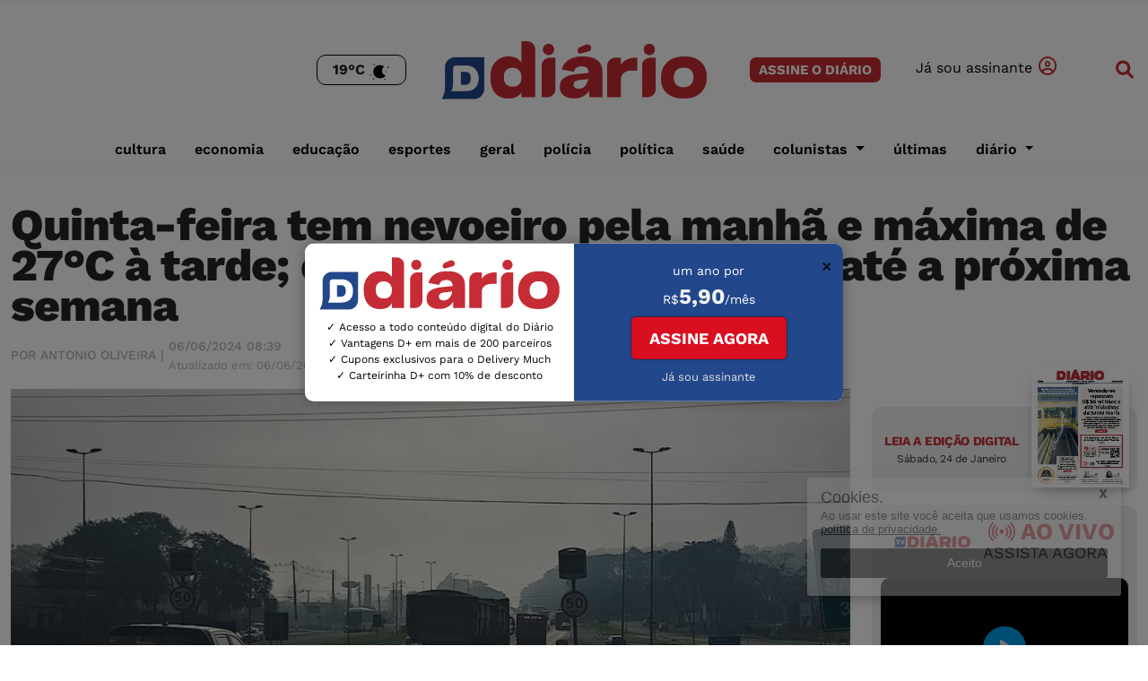

--- FILE ---
content_type: text/html; charset=UTF-8
request_url: https://diariosm.com.br/noticias/geral/_quinta_feira_tem_nevoeiro_pela_manha_e_maxima_de_27c_a_tarde_clima_quente_permanece_ate_a_proxima_semana.598387
body_size: 19012
content:
<!DOCTYPE html>
<html>

<head>

    <!-- Google Tag Manager -->
    <script>
        (function(w, d, s, l, i) {
            w[l] = w[l] || [];
            w[l].push({
                'gtm.start': new Date().getTime(),
                event: 'gtm.js'
            });
            var f = d.getElementsByTagName(s)[0],
                j = d.createElement(s),
                dl = l != 'dataLayer' ? '&l=' + l : '';
            j.async = true;
            j.src =
                'https://www.googletagmanager.com/gtm.js?id=' + i + dl;
            f.parentNode.insertBefore(j, f);
        })(window, document, 'script', 'dataLayer', 'GTM-TJDJHGF');
    </script>
    <!-- End Google Tag Manager -->




    
    <meta charset="utf-8">
    <meta http-equiv="Content-Type" content="text/html; charset=UTF-8">
    <meta http-equiv="X-UA-Compatible" content="IE=edge">
    <meta property="og:site_name" content="Diário de Santa Maria">
    <meta property="og:locale" content="pt_BR">
    <meta name="robots" content="index">
    <meta name="robots" content="ACAP allow-index">
    <meta name="description" content="Quinta-feira tem nevoeiro pela manhã e máxima de 27°C à tarde; clima quente permanece até a próxima semana">

        <meta name="keywords" content="sol; tempo; clima; frio; previsão; temperatura; calor">
    <meta name="DC.title" content="Quinta-feira tem nevoeiro pela manhã e máxima de 27°C à tarde; clima quente permanece até a próxima semana">
    <meta name="viewport" content="width=device-width, initial-scale=1.0, maximum-scale=1.0, user-scalable=no">
    <link rel="shortcut icon" type="image/png" href="https://dsmcdn.cloud-bricks.net/dsm/diariosm.com.br/assets/img/site/icon-32x32.png?1762081543">
    <link rel="icon" sizes="192x192" href="https://dsmcdn.cloud-bricks.net/dsm/diariosm.com.br/assets/img/site/icon-32x32.png?1762081543">


            <meta property="og:image" content="https://dsmcdn.cloud-bricks.net/fotos/941147/file/mobile/WhatsApp%20Image%202024-06-06%20at%2009.28.41%20%281%29.jpeg?1762085776" />
        <meta property="og:image:secure_url" content="https://dsmcdn.cloud-bricks.net/fotos/941147/file/mobile/WhatsApp%20Image%202024-06-06%20at%2009.28.41%20%281%29.jpeg?1762085776" />
        <meta property="og:image:alt" content="Quinta-feira tem nevoeiro pela manhã e máxima de 27°C à tarde; clima quente permanece até a próxima semana" />
        <meta property="og:image:url" content="https://dsmcdn.cloud-bricks.net/fotos/941147/file/mobile/WhatsApp%20Image%202024-06-06%20at%2009.28.41%20%281%29.jpeg?1762085776" />
        <meta property="og:image:width" content="1280" />
        <meta property="og:image:height" content="720" />
        <meta property="og:image:type" content="image/jpg" />
        <link rel="preload" as="image" href="https://dsmcdn.cloud-bricks.net/fotos/941147/file/mobile/WhatsApp%20Image%202024-06-06%20at%2009.28.41%20%281%29.jpeg?1762085776">
        <meta name="twitter:card" content="summary_large_image">
    <meta property="og:description" content="" />
    <meta property="og:type" content="article" />
    <meta property="og:title" content="Quinta-feira tem nevoeiro pela manhã e máxima de 27°C à tarde; clima quente permanece até a próxima semana" />
    <meta property="og:url" content="https://diariosm.com.br/noticias/geral/_quinta_feira_tem_nevoeiro_pela_manha_e_maxima_de_27c_a_tarde_clima_quente_permanece_ate_a_proxima_semana.598387" />
    <title>Quinta-feira tem nevoeiro pela manhã e máxima de 27°C à tarde; clima quente permanece até a próxima semana</title>

    <!-- BOTÔES DE COMPARTILHAMENTO -->
    <script type="text/javascript" src="https://platform-api.sharethis.com/js/sharethis.js#property=624f3d49b2841900196d4959&product=inline-share-buttons" async="async"></script>
    <!-- BOTÔES DE COMPARTILHAMENTO -->

    <!-- ICONS -->
    <link rel="stylesheet" href="https://cdnjs.cloudflare.com/ajax/libs/font-awesome/6.1.1/css/all.min.css" />

    <!-- Instagram -->
    <script async src="https://www.instagram.com/embed.js"></script>

    <!-- CSS -->
    <link rel='stylesheet' type='text/css' href='https://dsmcdn.cloud-bricks.net/libs/fonts/font-awesome.min.css?1762081527'>
<link rel='stylesheet' type='text/css' href='https://dsmcdn.cloud-bricks.net/dsm/diariosm.com.br/assets/css/bootstrap.css?1762081543'>
<link rel='stylesheet' type='text/css' href='https://dsmcdn.cloud-bricks.net/dsm/diariosm.com.br/assets/css/header.css?1762081543'>
<link rel='stylesheet' type='text/css' href='https://dsmcdn.cloud-bricks.net/dsm/diariosm.com.br/assets/css/home.css?1762894920'>
<link rel='stylesheet' type='text/css' href='https://dsmcdn.cloud-bricks.net/dsm/diariosm.com.br/assets/css/footer.css?1762081543'>
<link rel='stylesheet' type='text/css' href='https://dsmcdn.cloud-bricks.net/dsm/diariosm.com.br/assets/css/article.css?1762081543'>
<link rel='stylesheet' type='text/css' href='https://dsmcdn.cloud-bricks.net/dsm/diariosm.com.br/assets/css/colors.css?1762081543'>



    <!-- Google tag (gtag.js) -->
    <script async src="https://www.googletagmanager.com/gtag/js?id=UA-110885998-1"></script>
    <script>
        window.dataLayer = window.dataLayer || [];

        function gtag() {
            dataLayer.push(arguments);
        }
        gtag('js', new Date());

        gtag('config', 'UA-110885998-1');
    </script>
	
	
	<!-- SCRIPTS HEAD -->
                <!-- tags ads AD MANAGER GRUPO DIÁRIO SITE DIARIO -->

<!-- tags ads AD MANAGER GRUPO DIÁRIO SITE DIARIO -->                <!-- SCRIPTS HEAD -->



    <style>
        iframe {
            max-width: 100%;
        }
    </style>


    <script charset='UTF-8' language='javascript' type='text/javascript' src='https://dsmcdn.cloud-bricks.net/dsm/diariosm.com.br/assets/js/jquery.js?1762081543'></script>

</head>

<body>
    <!-- Google Tag Manager (noscript) -->
    <noscript><iframe src="https://www.googletagmanager.com/ns.html?id=GTM-TJDJHGF" height="0" width="0" style="display:none;visibility:hidden"></iframe></noscript>
    <!-- End Google Tag Manager (noscript) -->


    <!-- HEADER -->
    

<!--  HEADER DESKTOP -->
<header class="container-xxl p-0 header-desktop">

    <!-- HEADER -->

    <!-- TOPO -->
    <!-- FIM TOPO -->

    <nav class="navbar navbar-expand-lg navbar-light ">

        <div class="container header-topo">

            <!-- TEMPO  -->
            <div class="box-tempo-header order2">
                <div class="tempo-header">
                    <span class="num-temp"></span>
                    <span class="icon-temp"> </span>

                </div>
            </div>
            <!-- ELEMENTO DO TEMPO -->
            <div id="ww_1e6d65d06fac9" v='1.3' loc='id' a='{"t":"horizontal","lang":"en","sl_lpl":1,"ids":["wl4941"],"font":"Arial","sl_ics":"one_a","sl_sot":"celsius","cl_bkg":"image","cl_font":"#FFFFFF","cl_cloud":"#FFFFFF","cl_persp":"#81D4FA","cl_sun":"#FFC107","cl_moon":"#FFC107","cl_thund":"#FF5722","el_phw":3,"el_nme":3,"el_whr":3}'>Weather Data Source: <a href="https://wetterlang.de" id="ww_1e6d65d06fac9_u" target="_blank">Wetter 30 tage</a></div>
            <script async src="https://app3.weatherwidget.org/js/?id=ww_1e6d65d06fac9"></script>



            <div class="box-img-header order1">
                <a href="https://diariosm.com.br/" title="link home site"><img class="img-width-height img-logo-header logo-header-desktop" width="598" height="173" src="https://dsmcdn.cloud-bricks.net/dsm/diariosm.com.br/assets/img/logos/logo-header.webp?1762081543" alt="Logo header Diário de
          Santa
          Maria" />
                    <img class="img-width-height img-logo-header logo-header-mobile" width="598" height="173" src="https://dsmcdn.cloud-bricks.net/dsm/diariosm.com.br/assets/img/logos/logo-header-branco.webp?1762081543" alt="Logo header Diário
          de Santa
          Maria" />
                </a>
            </div>


            <style>
                .center-pub {
                    text-align: center;
                    margin: 12px 0px;
                    max-width: 100% !important;
                    overflow: hidden !important;
                    min-width: auto !important;
                }

                .box-user-logado {
                    display: none;
                    justify-content: center;
                }

                a.planosPainel {
                    width: auto;
                }

                a.planosPainel,
                .link-logout,
                .p-exibe-nome-user {
                    color: #333;
                }

                #p-exibe-nome-user,
                .box-logado-info {
                    margin: 0px;
                    padding: 0px;
                }

                .box-logado-info {
                    flex-direction: row;
                    display: flex;
                    align-items: center;
                }

                a.planosPainel {
                    margin-right: 15px;
                }

                p#p-exibe-nome-user {
                    margin-right: 15px;
                    font-family: "worksans-italic";
                }

                p.link-logout {
                    margin: 0;
                }

                a.planosPainel i {
                    margin-left: 5px;
                }

                p.link-logout {
                    cursor: pointer;
                }

                @media (max-width: 590px) {
                    .box-assine-login.box-user-logado {
                        flex-direction: column;
                        flex-direction: row;

                    }

                    /*     a.planosPainel i,
                    .link-logout i {
                        display: none;
                    } */

                    p.link-logout,
                    .p-exibe-nome-user,
                    .planosPainel {
                        font-size: 14px;
                    }

                    p#p-exibe-nome-user {
                        display: none !important;
                    }

                    /* 
                    a.planosPainel {
                        margin-right: 0px;
                    } */
                }

                @media (max-width: 992px) {
                    .box-assine-login.box-user-logado {
                        width: auto;
                    }

                    .box-logado-info {
                        margin-right: 15px;
                    }

                    a.planosPainel,
                    .link-logout,
                    #p-exibe-nome-user {
                        color: #fff;
                    }
                }
            </style>




            <!--  -->
            <div class="box-assine-login  box-user-login order3">

                <a href="#" class="btn-assine-topo btn-assine-topo-desktop planosAssinatura order-2 " title="veja os planos de
          assinaturas">ASSINE O DIÁRIO</a>

                <a href="#" class="btn-assine-topo btn-assine-topo-mobile planosAssinaturaMobile order-2" title="veja os planos de
          assinaturas">ASSINE</a>

                <a onclick="fncLogin();" class="btn-login-topo order-3" title="Fazer login de
          assinante"><span>Já
                        sou assinante </span><i class="far fa-user-circle"></i></a>


            </div>
            <!--  -->




            <div class=" box-assine-login box-user-logado order3">

                <p id="p-exibe-nome-user"> </p>
                <div class="box-logado-info">

                    <a class="planosPainel" href="#">Painel <i class="fa fa-address-card-o" aria-hidden="true"></i></a>
                    <p class="link-logout " onclick="fncLogout();"><span>Sair </span><i class="fa fa-sign-out" aria-hidden="true"></i></p>

                </div>

            </div>

            <script>
                // Recebe o protocolo de rede atual
                var protocol = window.location.protocol;
                // Recebe o link atual
                var urlRecebe = window.location.href;
                // Transforma em URL javaScript
                var urlDominio = new URL(urlRecebe);
                // Recebe apenas o domínio ex: google.com
                var urlDomioAtual = 'diariosm.com.br';

                // https://assinaturas.suita.com.br/assinante/home
                //INCLUI O LINK LOGIN HEADER
                // let linkLoginHeader = document.querySelector(".link-login");
                // linkLoginHeader.href = "https://" + urlDomioAtual + "/assinante/login?url=" + window.location.href;
                //INCLUI O LINK PLANOS HEADER
                let linkPlanosHeader = document.querySelector(".planosAssinatura");
                linkPlanosHeader.href = "https://" + urlDomioAtual + "/assine";

                let linkPlanosHeaderMobile = document.querySelector(".planosAssinaturaMobile");
                linkPlanosHeaderMobile.href = "https://" + urlDomioAtual + "/assine";
                //INCLUI O LINK PAINEL HEADER
                let linkPainelHeader = document.querySelector(".planosPainel");
                linkPainelHeader.href = "https://" + urlDomioAtual + "/assinante/meus-dados";

                tokenLogout = localStorage.getItem('pwK');
                sessaoLogout = localStorage.getItem('pwU');


                if (tokenLogout == "" || tokenLogout == null) {
                    document.querySelector(".box-user-logado").style.display = "none";
                    document.querySelector(".box-user-login").style.display = "flex";

                } else {

                    if (sessaoLogout == "" || sessaoLogout == null) {
                        var tokenHeader = '';
                        var retorHeaderToken = "";

                        $.ajax({
                            url: 'https://diariosm.com.br/api/public/ass/paywall/sessao',
                            type: "get",
                            async: false,
                            dataType: "json",
                            context: document.body,
                            data: {
                                "token": tokenLogout
                            },
                            headers: {
                                'Authorization': tokenLogout
                            },
                            success: function(retornoApiHeader) {
                                retorHeaderToken = retornoApiHeader;
                            },
                            error: function(jqXHR, exception) {}
                        });

                        tokenHeader = retorHeaderToken.sessao


                        //  Verifica se o contrato está corrente e se o token está válido
                        if (tokenHeader != '' && tokenHeader != null && tokenHeader.nome != "") {
                            localStorage.setItem("pwU", tokenHeader.nome);
                            location.reload();
                        }

                    } else {

                        document.querySelector(".box-user-login").style.display = "none";
                        document.querySelector(".box-user-logado").style.display = "flex";
                        /* EXIBE NOME DO USUÁRIO LOGADO */
                        document.querySelector("#p-exibe-nome-user").style.display = "inline";
                        document.querySelector("#p-exibe-nome-user").innerHTML = '<span>Olá, </span> ' + sessaoLogout;


                        /* RETIRA A PUBLICIDADE DO GOOGLE */
                        /*    const interval = setInterval(() => {
                               const divs = document.querySelectorAll("div[id^='div-gpt-ad-']");

                               if (divs.length > 0) {
                                   divs.forEach(div => div.remove());
                                   clearInterval(interval);
                               }
                           }, 5000); */
                        /* RETIRA A PUBLICIDADE DO GOOGLE */
                    }

                }



                function fncLogin() {
                    tokenLogout = localStorage.getItem('pwK');
                    sessaoLogout = localStorage.getItem('pwU');

                    if (tokenLogout == "" || tokenLogout == null || sessaoLogout == "" || sessaoLogout == null) {
                        location.href = "https://" + urlDomioAtual + "/assinante/login?url=" + window.location.href;
                    } else {
                        location.reload();

                    }

                }

                function fncLogout() {

                    localStorage.removeItem("pwK");
                    localStorage.removeItem("pwU");
                    location.reload();
                }
            </script>




            <!-- Button trigger modal -->
            <button type="button" title="Busca de artigos" class="btn btn-open-busca order-1" data-bs-toggle="modal" data-bs-target="#modalBusca">
                <i class="fa-sharp fa-solid fa-magnifying-glass"></i>
            </button>

            <!-- Modal -->
            <div class="modal fade" id="modalBusca" tabindex="-1" aria-labelledby="modalBuscaLabel" aria-hidden="true">
                <div class="modal-dialog">
                    <div class="modal-content">

                        <button type="button" title="Fechar Busca" class="btn-close btn-close-busca" data-bs-dismiss="modal" aria-label="Close">x</button>

                        <form id="formBusca" method='GET' action='/'>


                            <div class="nav-search-inner">
                                <input type="search" id="buscar" name="search" placeholder="Escreva para pesquisar e aperte ENTER">
                            </div>
                        </form>
                    </div>

                </div>
            </div>

        </div>


        <div class="container-fluid box-menu-mobile">
            <button class="navbar-toggler btn-menu-topo" title="abrir menu no celular" type="button" data-bs-toggle="collapse" data-bs-target="#navbarNavDropdown" aria-controls="navbarNavDropdown" aria-expanded="false" aria-label="Toggle navigation">
                <span class="navbar-toggler-icon"></span>
            </button>

            <div class="collapse navbar-collapse" id="navbarNavDropdown">





                <ul class="nav nav-header-desktop justify-content-center">


                    <li class="nav-item">
                        <a title="Editoria cultura" class="nav-link" href="https://diariosm.com.br/cultura/">cultura</a>
                    </li>


                    <li class="nav-item">
                        <a title="Editoria economia" class="nav-link" href="https://diariosm.com.br/noticias/economia/">economia</a>
                    </li>


                    <li class="nav-item">
                        <a title="Editoria educação" class="nav-link" href="https://diariosm.com.br/noticias/educacao/">educação</a>
                    </li>


                    <li class="nav-item">
                        <a title="Editoria esportes" class="nav-link" href="https://diariosm.com.br/esportes/">esportes</a>
                    </li>


                    <li class="nav-item">
                        <a title="Editoria geral" class="nav-link" href="https://diariosm.com.br/noticias/geral/">geral</a>
                    </li>

                    <li class="nav-item">
                        <a title="Editoria polícia" class="nav-link" href="https://diariosm.com.br/noticias/policia-seguranca/">polícia</a>
                    </li>

                    <li class="nav-item">
                        <a title="Editoria política" class="nav-link" href="https://diariosm.com.br/noticias/politica/">política</a>
                    </li>


                    <li class="nav-item">
                        <a title="Editoria saúde" class="nav-link" href="https://diariosm.com.br/noticias/saude/">saúde</a>
                    </li>


                    <li class="nav-item dropdown">
                        <a title="Editoria colunistas" class="nav-link dropdown-toggle" id="navbarDropdown" role="button" data-bs-toggle="dropdown" aria-expanded="false">
                            colunistas </a>
                        <ul class="dropdown-menu dropdown-menu-desktop" aria-labelledby="navbarDropdown">

                            <li><a title="Editoria Colunistas" class="dropdown-item" href="https://diariosm.com.br/colunistas/colunistas_do_site/">Todos Colunistas</a></li>

                            <li><a title="Editoria Adriano Arrué Melo" class="dropdown-item" href="https://diariosm.com.br/colunistas/colunistas_do_site/adriano_arrue_melo/">Adriano Arrué Melo</a></li>

                            <li><a title="Editoria Alexandre Schwarzbol" class="dropdown-item" href="https://diariosm.com.br/colunistas/colunistas_do_site/alexandre_schwarzbold/">Alexandre Schwarzbold</a></li>

                            <li><a title="Editoria Armandinho Ribas" class="dropdown-item" href="https://diariosm.com.br/colunistas/colunistas_do_site/armandinho_ribas/">Armandinho Ribas</a></li>

                            <!-- <li><a title="Editoria camila cunha" class="dropdown-item" href="https://diariosm.com.br/colunistas/colunistas_do_site/camila_cunha/">Camila Cunha</a></li> -->

                            <li><a title="Editoria claudemir pereira" class="dropdown-item" href="https://diariosm.com.br/colunistas/colunistas_do_site/claudemir_pereira/">Claudemir Pereira</a></li>

                            <li><a title="Editoria Daniela Lopes dos Santos" class="dropdown-item" href="https://diariosm.com.br/colunistas/colunistas_do_site/daniela_lopes_dos_santos/">Daniela Lopes dos Santos</a></li>

                            <li><a title="Editoria Daniele Araldi" class="dropdown-item" href="https://diariosm.com.br/colunistas/colunistas_do_site/daniele_araldi/">Daniele Araldi</a></li>

                            <li><a title="Editoria deni zolin" class="dropdown-item" href="https://diariosm.com.br/colunistas/colunistas_do_site/deni_zolin/">Deni Zolin</a></li>

                            <!--   <li><a title="Editoria Ewerton Falk" class="dropdown-item" href="https://diariosm.com.br/colunistas/colunistas_do_site/ewerton_falk/">Ewerton Falk</a></li> -->

                            <li><a title="Editoria Guilherme Pitaluga" class="dropdown-item" href="https://diariosm.com.br/colunistas/colunistas_do_site/guilherme_pitaluga/">Guilherme Pitaluga</a></li>

                            <li><a title="Editoria Gustavo Duarte" class="dropdown-item" href="https://diariosm.com.br/colunistas/colunistas_do_site/gustavo_duarte/">Gustavo Duarte</a></li>

                            <li><a title="Editoria Jaqueline Silveira" class="dropdown-item" href="https://diariosm.com.br/colunistas/colunistas_do_site/jaqueline_silveira/">Jaqueline Silveira</a></li>

                            <li><a title="Editoria Jogo de Cintura" class="dropdown-item" href="https://diariosm.com.br/colunistas/colunistas_do_site/jogo_de_cintura/">Jogo de Cintura</a></li>

                            <li><a title="Editoria Juliane Korb" class="dropdown-item" href="https://diariosm.com.br/colunistas/colunistas_do_site/juliane_korb/">Juliane Korb</a></li>

                            <li><a title="Editoria Liliane Pereira" class="dropdown-item" href="https://diariosm.com.br/colunistas/colunistas_do_site/liliane_pereira/">Liliane Pereira</a></li>

                            <!--    <li><a title="Editoria Marco Aurélio Acosta" class="dropdown-item" href="https://diariosm.com.br/colunistas/colunistas_do_site/marco_aurelio_acosta/">Marco Aurélio Acosta</a></li> -->

                            <!-- <li><a title="Editoria Maria Daniele" class="dropdown-item" href="https://diariosm.com.br/colunistas/colunistas_do_site/maria_daniele/">Maria Daniele</a></li> -->

                            <!--  <li><a title="Editoria Mauricio Araujo" class="dropdown-item" href="https://diariosm.com.br/colunistas/colunistas_do_site/mauricio_araujo/">Mauricio Araujo</a></li> -->

                            <li><a title="Editoria Ronie Gabbi" class="dropdown-item" href="https://diariosm.com.br/colunistas/colunistas_do_site/ronie_gabbi/">Ronie Gabbi</a></li>

                            <li><a title="Editoria Ronie Gabbi" class="dropdown-item" href="https://diariosm.com.br/colunistas/colunistas_do_site/vicente_paulo_bisogno/">Vicente Paulo Bisogno</a></li>

                            <!--  <li><a title="Editoria Vem Comigo" class="dropdown-item" href="https://diariosm.com.br/colunistas/colunistas_do_site/vem_comigo/">Vem Comigo</a></li> -->

                            <!-- 
                            <li><a title="Editoria marcelo
                                    martins" class="dropdown-item" href="https://diariosm.com.br/colunistas/colunistas_do_site/marcelo_martins/">marcelo
                                    martins</a></li>

                            <li><a title="Editoria gilson
                                    alves" class="dropdown-item" href="https://diariosm.com.br/colunistas/colunistas_do_site/gilson_alves/">gilson
                                    alves</a></li>
                            <li><a title="Editoria colunas temáticas" class="dropdown-item" href="https://diariosm.com.br/colunistas/colunas_tematicas/">colunas temáticas</a></li>
                            <li><a title="Editoria vida e
                                    saúde" class="dropdown-item" href="https://diariosm.com.br/colunistas/colunas_tematicas/vida_e_saude/">vida e
                                    saúde</a></li>
                            <li><a title="Editoria tecnologia" class="dropdown-item" href="https://diariosm.com.br/colunistas/colunas_tematicas/tecnologia/">tecnologia</a></li>
                            <li><a title="Editoria sociedade" class="dropdown-item" href="https://diariosm.com.br/colunistas/colunas_tematicas/sociedade/">sociedade</a></li>
                            <li><a title="Editoria moda" class="dropdown-item" href="https://diariosm.com.br/colunistas/colunas_tematicas/moda/">moda</a></li>
                            <li><a title="Editoria gastronomia
                                    e viagem" class="dropdown-item" href="https://diariosm.com.br/colunistas/colunas_tematicas/gastronomia_e_viagem/">gastronomia
                                    e viagem</a></li>
                            <li><a title="Editoria finanças
                                    pessoais" class="dropdown-item" href="https://diariosm.com.br/colunistas/colunas_tematicas/financas_pessoais/">finanças
                                    pessoais</a></li>
                            <li><a title="Editoria cultura" class="dropdown-item" href="https://diariosm.com.br/colunistas/colunas_tematicas/cultura/">cultura</a></li>

                            <li><a title="Editoria Colunistas do
                                    Impresso" class="dropdown-item" href="https://diariosm.com.br/colunistas/colunistas_do_impresso/">Colunistas do
                                    Impresso</a></li> -->
                        </ul>
                    </li>


                    <li class="nav-item">
                        <a title="Editoria últimas" class="nav-link" href="https://diariosm.com.br/ultimas/">últimas</a>
                    </li>



                    <!--      <li class="nav-item dropdown">
                        <a title="Editoria região" class="nav-link dropdown-toggle" id="navbarDropdown" role="button" data-bs-toggle="dropdown" aria-expanded="false">
                            região </a>
                        <ul class="dropdown-menu dropdown-menu-desktop" aria-labelledby="navbarDropdown">
                            <li><a title="Editoria todas cidades" class="dropdown-item" href="https://diariosm.com.br/regiao">todas cidades</a></li>
                            <li><a title="Editoria agudo" class="dropdown-item" href="https://diariosm.com.br/regiao/agudo">agudo</a></li>
                            <li><a title="Editoria caçapava
                                    do sul" class="dropdown-item" href="https://diariosm.com.br/regiao/cacapava_do_sul">caçapava
                                    do sul</a></li>
                            <li><a title="Editoria cacequi" class="dropdown-item" href="https://diariosm.com.br/regiao/cacequi">cacequi</a></li>
                            <li><a title="Editoria cruz alta" class="dropdown-item" href="https://diariosm.com.br/regiao/cruz_alta">cruz alta</a></li>
                            <li><a title="Editoria dilermando
                                    de aguiar" class="dropdown-item" href="https://diariosm.com.br/regiao/dilermando_de_aguiar">dilermando
                                    de aguiar</a></li>
                            <li><a title="Editoria dona
                                    francisca" class="dropdown-item" href="https://diariosm.com.br/regiao/dona_francisca">dona
                                    francisca</a></li>
                            <li><a title="Editoria faxinal
                                    do soturno" class="dropdown-item" href="https://diariosm.com.br/regiao/faxinal_do_soturno">faxinal
                                    do soturno</a></li>
                            <li><a title="Editoria formigueiro" class="dropdown-item" href="https://diariosm.com.br/regiao/formigueiro">formigueiro</a></li>
                            <li><a title="Editoria itaara" class="dropdown-item" href="https://diariosm.com.br/regiao/itaara">itaara</a></li>
                            <li><a title="Editoria itacurubi" class="dropdown-item" href="https://diariosm.com.br/regiao/itacurubi">itacurubi</a></li>
                            <li><a title="Editoria ivorá" class="dropdown-item" href="https://diariosm.com.br/regiao/ivora">ivorá</a></li>
                            <li><a title="Editoria jaguari" class="dropdown-item" href="https://diariosm.com.br/regiao/jaguari">jaguari</a></li>
                            <li><a title="Editoria jari" class="dropdown-item" href="https://diariosm.com.br/regiao/jari">jari</a></li>
                            <li><a title="Editoria júlio
                                    de castilhos" class="dropdown-item" href="https://diariosm.com.br/regiao/julio_de_castilhos">júlio
                                    de castilhos</a></li>
                            <li><a title="Editoria lavras
                                    do sul" class="dropdown-item" href="https://diariosm.com.br/regiao/lavras_do_sul">lavras
                                    do sul</a></li>
                            <li><a title="Editoria mata" class="dropdown-item" href="https://diariosm.com.br/regiao/mata">mata</a></li>
                            <li><a title="Editoria nova
                                    esperança do sul" class="dropdown-item" href="https://diariosm.com.br/regiao/nova_esperanca_do_sul">nova
                                    esperança do sul</a></li>
                            <li><a title="Editoria nova
                                    palma" class="dropdown-item" href="https://diariosm.com.br/regiao/nova_palma">nova
                                    palma</a></li>
                            <li><a title="Editoria paraíso
                                    do sul" class="dropdown-item" href="https://diariosm.com.br/regiao/paraiso_do_sul">paraíso
                                    do sul</a></li>
                            <li><a title="Editoria pinhal
                                    grande" class="dropdown-item" href="https://diariosm.com.br/regiao/pinhal_grande">pinhal
                                    grande</a></li>
                            <li><a title="Editoria quevedos" class="dropdown-item" href="https://diariosm.com.br/regiao/quevedos">quevedos</a></li>
                            <li><a title="Editoria restinga
                                    sêca" class="dropdown-item" href="https://diariosm.com.br/regiao/restinga_seca">restinga
                                    sêca</a></li>
                            <li><a title="Editoria rosário
                                    do sul" class="dropdown-item" href="https://diariosm.com.br/regiao/rosario_do_sul">rosário
                                    do sul</a></li>
                            <li><a title="Editoria santa
                                    maria" class="dropdown-item" href="https://diariosm.com.br/regiao/santa_maria">santa
                                    maria</a></li>
                            <li><a title="Editoria santa margarida do sul" class="dropdown-item" href="https://diariosm.com.br/regiao/santa_margarida_do_sul">santa margarida do sul</a></li>
                            <li><a title="Editoria santana
                                    da boa vista" class="dropdown-item" href="https://diariosm.com.br/regiao/santana_da_boa_vista">santana
                                    da boa vista</a></li>
                            <li><a title="Editoria santiago" class="dropdown-item" href="https://diariosm.com.br/regiao/santiago">santiago</a></li>
                            <li><a title="Editoria são francisco de assis" class="dropdown-item" href="https://diariosm.com.br/regiao/sao_francisco_de_assis">são francisco de assis</a></li>
                            <li><a title="Editoria são
                                    gabriel" class="dropdown-item" href="https://diariosm.com.br/regiao/sao_gabriel">são
                                    gabriel</a></li>
                            <li><a title="Editoria são
                                    joão do polêsine" class="dropdown-item" href="https://diariosm.com.br/regiao/sao_joao_do_polesine">são
                                    joão do polêsine</a></li>
                            <li><a title="Editoria são
                                    martinho da serra" class="dropdown-item" href="https://diariosm.com.br/regiao/sao_martinho_da_serra">são
                                    martinho da serra</a></li>
                            <li><a title="Editoria são
                                    pedro do sul" class="dropdown-item" href="https://diariosm.com.br/regiao/sao_pedro_do_sul">são
                                    pedro do sul</a></li>
                            <li><a title="Editoria são sepé" class="dropdown-item" href="https://diariosm.com.br/regiao/sao_sepe">são sepé</a></li>
                            <li><a title="Editoria são vicente do sul" class="dropdown-item" href="https://diariosm.com.br/regiao/sao_vicente_do_sul">são vicente do sul</a></li>
                            <li><a title="Editoria silveiramartins" class="dropdown-item" href="https://diariosm.com.br/regiao/silveira_martins">silveira martins</a></li>
                            <li><a title="Editoria toropi" class="dropdown-item" href="https://diariosm.com.br/regiao/toropi">toropi</a></li>
                            <li><a title="Editoria tupanciretã" class="dropdown-item" href="https://diariosm.com.br/regiao/tupancireta">tupanciretã</a></li>
                            <li><a title="Editoria unistalda" class="dropdown-item" href="https://diariosm.com.br/regiao/unistalda">unistalda</a></li>
                            <li><a title="Editoria vila nova do sul" class="dropdown-item" href="https://diariosm.com.br/regiao/vila_nova_do_sul">vila
                                    nova do sul</a></li>
                        </ul>
                    </li> -->



                    <li class="nav-item dropdown">
                        <a title="Editoria colunistas" class="nav-link dropdown-toggle" id="navbarDropdown" role="button" data-bs-toggle="dropdown" aria-expanded="false">
                            Diário </a>
                        <ul class="dropdown-menu dropdown-menu-desktop" aria-labelledby="navbarDropdown">

                            <li><a title="Quem é quem" class="dropdown-item" href="https://diariosm.com.br/quem_e_quem/">Quem é quem</a></li>

                            <li><a title="Institucional" class="dropdown-item" href="https://diariosm.com.br/?tag=institucional">Institucional</a></li>

                            <li><a title="Diário explica" class="dropdown-item" href="https://diariosm.com.br/?tag=diario explica">Diário explica</a></li>

                            <li><a title="Assine" class="dropdown-item" href="https://diariosm.com.br/assine">Assine</a></li>

                            <li><a title="Edição Impressa" class="dropdown-item" href="https://diariosm.com.br/assinante/newflip">Edição impressa</a></li>

                            <li><a title="Clube D" class="dropdown-item" href="https://clubedmais.com.br/">Clube D</a></li>

                            <li><a title="Rádio CDN" class="dropdown-item" href="https://diariosm.com.br/radiocdn">Rádio CDN</a></li>

                            <li><a title="Bei" class="dropdown-item" href="https://bei.net.br/">Bei</a></li>

                            <li><a title="Persona" class="dropdown-item" href="https://persona.net.br/">Persona</a></li>

                            <li><a title="TV Diário" class="dropdown-item" href="https://diariosm.com.br/tvdiario">TV Diário</a></li>

                            <li><a title="TV Shop" class="dropdown-item" href="https://diariosm.com.br/tvdshop">TV D</a></li>

                            <li><a title="VOX" class="dropdown-item" href="https://voxsm.com.br">VOX</a></li>

                        </ul>
                    </li>



                </ul>
            </div>
        </div>
    </nav>
    <!--  FIM HEADER -->
</header>


<!-- /21706979787/001/9901 BILLBOARD 1 -->
<div id='div-gpt-ad-1743432097653-0' style='min-width: 300px; min-height: 250px;' class="center-pub">
    <script>
        googletag.cmd.push(function() {
            googletag.display('div-gpt-ad-1743432097653-0');
        });
    </script>
</div>


<!--  HEADER DESKTOP -->

<!-- PAYWALL -->
<script charset='UTF-8' language='javascript' type='text/javascript' src='https://dsmcdn.cloud-bricks.net/dsm/diariosm.com.br/assets/js/paywall.js?1762081543'></script>
    <!-- HEADER -->


    <!-- HOME -->
    <div class="container-xxl">
        <!-- MANCHETES PRINCIPAIS HOME -->
        <div class="row box-home">

            <!-- BOX TITULO -->
            <div class="col-12">

                <div class="entry-header">


                    



                    <h1 class="post-title-article ">
                        Quinta-feira tem nevoeiro pela manhã e máxima de 27°C à tarde; clima quente permanece até a próxima semana                    </h1>

                    <ul class="post-meta-info">

                                                    <li class="author">
                                <a href="">
                                    Por Antonio Oliveira |
                                </a>
                            </li>

                        

                        <li class="data-hora">
                             06/06/2024 08:39<br><span>Atualizado em: 06/06/2024 16:55</span>
                        </li>

                        <!-- BOTÕES COMPARTILHAMENTO  -->
                        <div class="sharethis-inline-share-buttons"></div>
                        <!-- BOTÕES COMPARTILHAMENTO  -->


                    </ul>
                    <!-- Autor: -->
                                        <!-- Autor: -->
                </div>
                <!-- single post header end-->



            </div>
            <!-- FIM BOX TITULO -->



            <!-- ############################################## COLUNA ESQUERDA -->
            <div class="col-12 col-lg-9">
			
			<!-- /21706979787/001/9904 SUPER BANNER 1 -->
<div id='div-gpt-ad-1743440274332-0' style='min-width: 320px; min-height: 50px;' class="center-pub">
  <script>
    googletag.cmd.push(function() { googletag.display('div-gpt-ad-1743440274332-0'); });
  </script>
</div>

                <div id="exibeMateria">
                    <div class="entry-content">



                        <!-- IMAGEM PRINCIPAL -->
                                                        <div class="box-img-aticle">
                                    <img src="https://dsmcdn.cloud-bricks.net/fotos/941147/file/desktop/WhatsApp%20Image%202024-06-06%20at%2009.28.41%20%281%29.jpeg?1762085776" class="img-principal-artigo" title="Quinta-feira tem nevoeiro pela manhã e máxima de 27°C à tarde; clima quente permanece até a próxima semana" alt="Quinta-feira tem nevoeiro pela manhã e máxima de 27°C à tarde; clima quente permanece até a próxima semana">
                                </div>
                                                <div class="box-desc-img-principal">
                            <p class='credit-imagem-principal'> Foto: Deni Zolin </p>                        </div>
                        <!-- IMAGEM PRINCIPAL -->




                        <!-- conteúdo da matéria -->
                        <div id="text-article">
                            <p>Santa Maria iniciou o dia com <strong>nevoeiro</strong>&nbsp;nesta quinta-feira (6). A temperatura mínima esteve na casa dos<strong> 13°C</strong> e, à tarde,<strong> </strong>um aumento considerável na máxima será registrado, podendo chegar<strong> </strong>a<strong> 27°C.</strong> O tempo fica firme até quarta-feira (12) e as temperaturas seguem elevadas até o fim da próxima semana.</p><p>​<a href="https://www.whatsapp.com/channel/0029VaGeHBt0LKZN5uYIXP3h"><strong>+ Entre no canal do Diário no WhatsApp e confira as principais notícias do dia</strong></a></p><p><span style="font-size: 1.5em; font-weight: bold;">Nevoeiro e clima de verão&nbsp;</span></p><p>No começo desta terça, <strong>um nevoeiro denso com visibilidade de 50m esteve visível no Bairro Camobi. </strong>Durante a manhã, o fenômeno foi se dissipando e o sol foi aparecendo. À tarde, a expectativa é de <strong>clima seco e quente</strong>, com a presença do <strong>sol entre nuvens e com máximas na casa dos 27°C.</strong> Essa condição será comum nos próximos sete dias, de acordo com a&nbsp;<a href="https://diariosm.com.br/noticias/geral/="><strong>BaroClima Meteorologia</strong></a>.</p><p><br></p><p><span style="font-size: 1.5em; display: inline; font-weight: bold">Confira as temperaturas previstas para a região</span><br></p><ul><li>Quinta (6): mínima de 13°C - máxima de 27°C</li><li>Sexta (7): mínima de 16°C - máxima de 28°C</li><li>Sábado (8): mínima de 17°C - máxima de 28°C</li><li>Domingo (9): mínima de 17°C - máxima de 28°C</li><li>Segunda (10): mínima 16°C - máxima de 26°C</li><li>Terça (11): mínima de 19°C - máxima de 28°C</li><li>Quarta (12): mínima de 19°C - máxima de 29°C</li></ul><p><br></p><p><span style="font-size: 1.5em; display: inline; font-weight: bold">Condição anômala&nbsp;</span></p><p>O <strong>mês de junho</strong> vai registrar <strong>temperaturas bastante elevadas </strong>na primeira quinzena. Em decorrência da <strong>intensificação de uma massa de ar quente</strong>, a região terá uma <strong>condição de calor de até 8°C acima da média.</strong> O meteorologista<strong> </strong><a href="https://diariosm.com.br/noticias/geral/="><strong>Gustavo Verardo</strong></a><strong> </strong>descreveu esse <strong>período de veranico como atípico.&nbsp;</strong></p><p>— Quando tem chegada de frente fria intensa, o vento vira para norte. Esquenta e depois chove. No entanto, o padrão que acontece desde ontem e que vai durar até pelo menos a próxima quarta-feira é atípico, anômalo. É um padrão de clima quente e seco que vai atingir a Argentina, Uruguai, Rio Grande do Sul e outros estados do Brasil — afirmou Verardo.</p><p><br></p><p><span style="font-size: 1.5em; display: inline; font-weight: bold">Temperaturas máximas registradas nesta quinta</span></p><ul><li>Santa Maria - Perpétuo Socorro: 29,3°C</li><li>Santa Maria - Boca do Monte: 29,3°C</li><li>São Francisco de Assis: 28,9°C</li><li>Itaara: 28,9°C</li><li>São Vicente do Sul: 28,4°C</li><li>Cacequi: 28,3°C</li><li>Santa Maria Tecnoparque: 28,3°C</li><li>Santa Maria INMET: 28,2°C</li><li>Silveira Martins: 28,2°C</li><li>Tupanciretã: 28,0°C</li><li>Cruz Alta: 27,9°C</li><li>Agudo: 27,9°C</li><li>Rosário do Sul: 27,8°C</li><li>Santiago: 27,5°C</li><li>Restinga Sêca: 27,4°C</li><li>São Gabriel: 27,2°C</li><li>São Sepé: 26,2°C<br></li></ul><p><br></p><p><span style="font-size: 1.5em; display: inline; font-weight: bold">Chuva e frio</span><br></p><p>Na região, <strong>os termômetros voltam a baixar a partir do dia 14</strong>, próximo à chegada do inverno, quando uma <strong>frente fria intensa deve romper o padrão seco. A chuva pode retornar por volta do dia 12.</strong><br></p><p><br></p><p><a href="https://diariosm.com.br/noticias/geral/="><br><!--EndFragment--></a></p>                        </div>
                        <!-- conteúdo da matéria -->






                        <style>
                            .box-download>a {
                                font-size: 18px;
                            }

                            .box-download {
                                position: relative;
                                line-height: 50px;
                            }

                            .box-download>i {
                                font-size: 25px;
                                font-weight: normal;
                                color: #222222;
                                margin-right: 10px;
                            }
                        </style>
                        <!-- ARQUIVOS DOWNLOAD -->
                        <div class="box-download">
                                                    </div>
                        <!-- ARQUIVOS DOWNLOAD -->
                    </div>
















                                        <!-- FIM GALERIA DE FOTOS -->

                    <!-- CONTEÚDO PAYWALL -->
                </div>




                <!-- BOX VERIFICAÇÃO -->

                <div id="box-carregando">
                    <div id="circle-loading"></div>
                    <p class="txt-bloqueio">Carregando matéria</p>
                </div>



                <div id="box-bloqueio">

                    <style>
                        div#box-carregando {
                            display: flex;
                            flex-direction: column;
                            align-items: center;
                            justify-content: space-between;
                            display: none;
                        }

                        div#box-carregando p {
                            font-weight: 600;
                        }

                        #circle-loading {
                            width: 70px;
                            height: 70px;
                            border-radius: 40px;
                            box-sizing: border-box;
                            border: solid 10px #0088cf;
                            border-top-color: #b5e6fe;
                            animation: spin 1s infinite linear;
                        }

                        @keyframes spin {
                            100% {
                                transform: rotate(360deg);
                            }
                        }

                        div#exibeMateria {
                            max-width: 100%;
                        }

                        div#box-bloqueio {
                            display: none;
                            flex-direction: column;
                            align-items: center;
                            justify-content: space-between;
                            padding: 5%;
                            text-align: center;
                        }


                        h6.titulo-bloqueio {
                            font-size: 3.8em;
                            line-height: 1.15em;
                        }

                        p.txt-bloqueio {
                            font-size: 1.825em;
                            line-height: 1.4em;
                            margin: 20px 0 10px;
                            font-weight: 300;
                        }

                        p.txt-bloqueio a {
                            color: rgb(59, 118, 187);
                            text-decoration: none !important;
                        }

                        p.txt-bloqueio.txt-bloqueio-b {
                            font-weight: 700;
                        }
                    </style>

                    <!-- BOX VERIFICAÇÃO -->



                    <h6 class="titulo-bloqueio">Conteúdo exclusivo!</h6>

                    <p class="txt-bloqueio">Somente assinantes podem visualizar este conteúdo</p>

                    <p class="txt-bloqueio"><a href="#" id="link-escolhe-planos">clique aqui para verificar os planos disponíveis</a></p>


                    <p class="txt-bloqueio txt-bloqueio-b">Já sou assinante</p>


                    <p class="txt-bloqueio"><a id="link-login" href="#">clique aqui para efetuar o login</a></p>

                </div>



<!-- /21706979787/001/9905 SUPER BANNER 2 -->
<div id='div-gpt-ad-1743440329489-0' style='min-width: 320px; min-height: 50px;' class="center-pub">
  <script>
    googletag.cmd.push(function() { googletag.display('div-gpt-ad-1743440329489-0'); });
  </script>
</div>


                <!-- BOX ASSINATURA RODAPE E TAGS -->
                <div class="box-assinatura-tags">

                                            <div class="assinatura-rodape">
                                                        <div class="box-text-author">
                                <p>POR</p>
                                <p class="text-nome-author">Antonio Oliveira</p>
                                <p class="text-email-author"><a href="/cdn-cgi/l/email-protection" class="__cf_email__" data-cfemail="75141b011a1b1c1a5b1a191c03101c071435111c14071c1a06185b161a185b1707">[email&#160;protected]</a></p>

                            </div>
                        </div>
                    

                                            <div class="tags-article">

                            <div class="box-a-tags">
                                <span>TAGS:</span>
                                <a title='tag de busca' class='tag-busca-a' href='/?tag=sol%3B+tempo%3B+clima%3B+frio%3B+previs%3Fo%3B+temperatura%3B+calor'>sol; tempo; clima; frio; previsão; temperatura; calor,</a>                            </div>
                        </div>
                                    </div>
                <!-- BOX ASSINATURA RODAPE E TAGS -->



<!-- /21706979787/001/9906 SUPER BANNER 3 -->
<div id='div-gpt-ad-1743440437073-0' style='min-width: 320px; min-height: 50px;' class="center-pub">
  <script data-cfasync="false" src="/cdn-cgi/scripts/5c5dd728/cloudflare-static/email-decode.min.js"></script><script>
    googletag.cmd.push(function() { googletag.display('div-gpt-ad-1743440437073-0'); });
  </script>
</div>







                <!-- ARTIGO ANTERIOR E PRÓXIMO -->
                <!-- author box end-->
                <div class="post-navigation clearfix">
                    <div class="post-previous float-left">
                                                    <a href="/noticias/geral/_auxilio_reconstrucao_e_pago_a_61_6_mil_familias_do_rio_grande_do_sul_nesta_quinta_feira.598392" class="link-prox-ant-artigo">
                                <img src="https://dsmcdn.cloud-bricks.net/fotos/941073/file/desktop/7d126f3e-9b13-46d8-8552-afa623575ef1.jpg?1762083670" alt="Auxílio Reconstrução é pago a 61,6 mil famílias do Rio Grande do Sul nesta quinta-feira">                                <span>Anterior</span>
                                <p>
                                    Auxílio Reconstrução é pago a 61,6 mil famílias do Rio Grande do Sul nesta quinta-feira                                </p>
                            </a>
                                            </div>
                    <div class="post-next float-right">
                                                    <a href="/noticias/geral/numero_de_obitos_por_dengue_sobe_para_sete_em_santa_maria_e_outras_5_noticias.598280" class="link-prox-ant-artigo">
                                <img src="https://dsmcdn.cloud-bricks.net/fotos/940928/file/desktop/PRA%20VOC%C3%8A%20FICAR%20SABENDO%20%281200%C2%A0%C3%97%C2%A0800%C2%A0px%29.png?1762083670" alt="Número de óbitos por dengue sobe para sete em Santa Maria e outras 5 notícias">                                <span>Próximo</span>
                                <p>
                                    Número de óbitos por dengue sobe para sete em Santa Maria e outras 5 notícias                                </p>
                            </a>
                        
                    </div>
                </div>
                <!-- post navigation end-->














                <!-- ARTIGOS POR TAGS -->
                                    <div id="article-tags">
                        <div class="col-12 box-artigos-tags">
                            <div class="title-manchete-editoria">
                                LEIA MAIS
                            </div>
                            <div class="row">
                                <div class="col-12 col-md-6 box-artigo-editoria-secundaria">
                                                                                <div class="row mb-lg-2 artigo-editoria-secundaria">
                                                                                                    <div class="col-3 artigo-editoria-secundaria-col-img img-leia-mais">
                                                        <div class="box-img">
                                                            <a href="/noticias/geral/manha_gelada_de_terca_marca_fim_do_frio_nesta_semana_temperaturas_sobem_a_partir_de_quinta.597929" title="link-img link-img-manchete">
                                                                <img class="img-width-height img-manchete" width="598" height="173" src="https://dsmcdn.cloud-bricks.net/fotos/940444/file/desktop/gabfdsf.jpg?1762083669" alt="título imagem Manhã gelada de terça marca fim do frio nesta semana; temperaturas sobem a partir de quinta" />
                                                            </a>
                                                        </div>
                                                    </div>
                                                                                                <div class="col-9 box-manchetes-artigo ">
                                                                                                        <div class="box-titulo">
                                                        <a href="/noticias/geral/manha_gelada_de_terca_marca_fim_do_frio_nesta_semana_temperaturas_sobem_a_partir_de_quinta.597929" titulo="título artigo" class="link-titulo link-titulo-artigo-tags">
                                                                                                                        Manhã gelada de terça marca fim do frio nesta semana; temperaturas sobem a partir de quinta                                                        </a>
                                                    </div>
                                                    <div class="bx-data bx-data-artigos-capa">04/06/2024 07:50</div>
                                                </div>
                                            </div>
                                                                                <div class="row mb-lg-2 artigo-editoria-secundaria">
                                                                                                    <div class="col-3 artigo-editoria-secundaria-col-img img-leia-mais">
                                                        <div class="box-img">
                                                            <a href="/noticias/geral/manha_gelada_de_terca_marca_fim_do_frio_nesta_semana_temperaturas_sobem_a_partir_de_quinta.597929" title="link-img link-img-manchete">
                                                                <img class="img-width-height img-manchete" width="598" height="173" src="https://dsmcdn.cloud-bricks.net/fotos/940444/file/desktop/gabfdsf.jpg?1762083669" alt="título imagem Manhã gelada de terça marca fim do frio nesta semana; temperaturas sobem a partir de quinta" />
                                                            </a>
                                                        </div>
                                                    </div>
                                                                                                <div class="col-9 box-manchetes-artigo ">
                                                                                                        <div class="box-titulo">
                                                        <a href="/noticias/geral/manha_gelada_de_terca_marca_fim_do_frio_nesta_semana_temperaturas_sobem_a_partir_de_quinta.597929" titulo="título artigo" class="link-titulo link-titulo-artigo-tags">
                                                                                                                        Manhã gelada de terça marca fim do frio nesta semana; temperaturas sobem a partir de quinta                                                        </a>
                                                    </div>
                                                    <div class="bx-data bx-data-artigos-capa">04/06/2024 07:50</div>
                                                </div>
                                            </div>
                                                                    </div>

                                <div class="col-12 col-md-6 box-artigo-editoria-secundaria">
                                    
                                </div>
                            </div>
                        </div>
                    </div>
                    <script>
                        //SCRIPT QUE INCLUI OR ARTIGOS DAS TAGS DENTRO DO TEXTO
                        const paragrafoss = document.querySelectorAll('#text-article p');
                        const articleTags = document.querySelector('#article-tags');
                        document.querySelector('#article-tags').remove();

                        if (paragrafoss.length > 2) {
                            const segundoParagrafo = paragrafoss[2];
                            const novaDiv = document.createElement('div');

                            novaDiv.innerHTML = articleTags.innerHTML;
                            segundoParagrafo.insertAdjacentElement('afterend', novaDiv);
                        }
                    </script>
                    <!-- FIM ARTIGOS POR TAGS -->
                                <!-- ARTIGOS POR TAGS -->
























                <!-- ARTIGOS RELACIONADOS PELA EDITORIA-->
                <div class="col-12  box-geral-secundaria box-mais-artigos-editoria">

                    <div class="title-manchete-editoria">
                        Geral                    </div>
                    <div class="row">

                        <style>
                            .box-cartola.box-cartola-secundaria.css-atribute {
                                position: inherit;
                                margin-bottom: 10px;
                            }

                            a.link-titulo.link-titulo-secundaria.css-title-msm-editoria {
                                font-size: 28px;
                            }
                        </style>
                                                            <div class="col-12 col-sm-4  box-secundaria-unica box-artigos-msm-editoria">
                                        <div class="box-manchete-secundaria">
                                                                                                                                        <a href="/noticias/geral/tempo-seco-garante-manhas-amenas-e-tardes-quentes-em-santa-maria-e-regiao-confira-a-previsao-para-os-proximos-dias.15440106" title="link-img link-img-manchete" class="a-img-article-msm-editoria">
                                                    <img class="img-width-height img-manchete a-img-article-msm-editoria" width="598" height="173" src="https://dsmcdn.cloud-bricks.net/fotos/15802953/file/desktop/67d450e3-afc8-4897-96d7-c32dc4ef84c8.jpg?1769165378" alt="Tempo seco garante manhãs amenas e tardes quentes em Santa Maria e região; confira a previsão para os próximos dias" />
                                                </a>
                                                                                        <div class="box-titulo">

                                                <a href="/noticias/geral/tempo-seco-garante-manhas-amenas-e-tardes-quentes-em-santa-maria-e-regiao-confira-a-previsao-para-os-proximos-dias.15440106" titulo="título artigo" class="link-titulo link-titulo-secundaria ">
                                                    
                                                            <img class="img-width-height img-assinatura" width="25" height="25" src="https://dsmcdn.cloud-bricks.net/signature/338/icon/thumbnail/fotoarthur2.png?1762081499" alt="imagem Arthur Camponogara" />
                                                                                                        Tempo seco garante manhãs amenas e tardes quentes em Santa Maria e região; confira a previsão para os próximos dias                                                </a>
                                            </div>
                                        </div>
                                    </div>
                                                            <div class="col-12 col-sm-4  box-secundaria-unica box-artigos-msm-editoria">
                                        <div class="box-manchete-secundaria">
                                                                                                                                        <a href="/noticias/geral/presidente-do-stf-defende-atuacao-de-dias-toffoli-no-caso-do-banco-master.15440105" title="link-img link-img-manchete" class="a-img-article-msm-editoria">
                                                    <img class="img-width-height img-manchete a-img-article-msm-editoria" width="598" height="173" src="https://dsmcdn.cloud-bricks.net/fotos/15802951/file/desktop/fachinpresidente.jpg?1769163567" alt="Presidente do STF defende atuação de  Dias Toffoli no caso do Banco Master" />
                                                </a>
                                                                                        <div class="box-titulo">

                                                <a href="/noticias/geral/presidente-do-stf-defende-atuacao-de-dias-toffoli-no-caso-do-banco-master.15440105" titulo="título artigo" class="link-titulo link-titulo-secundaria ">
                                                                                                        Presidente do STF defende atuação de  Dias Toffoli no caso do Banco Master                                                </a>
                                            </div>
                                        </div>
                                    </div>
                                                            <div class="col-12 col-sm-4  box-secundaria-unica box-artigos-msm-editoria">
                                        <div class="box-manchete-secundaria">
                                                                                                                                        <a href="/noticias/geral/hemocentro-de-santa-maria-precisa-de-doacoes-dos-tipos-sanguineos-o--o--a-e-a--instituicao-abrira-neste-sabado-e-outras-noticias.15440100" title="link-img link-img-manchete" class="a-img-article-msm-editoria">
                                                    <img class="img-width-height img-manchete a-img-article-msm-editoria" width="598" height="173" src="https://dsmcdn.cloud-bricks.net/fotos/15802946/file/desktop/PRA%20VOC%C3%8A%20FICAR%20SABENDO%20%281200%C2%A0%C3%97%C2%A0800%C2%A0px%29%20%2815%29.png?1769115534" alt="Hemocentro de Santa Maria precisa de doações dos tipos sanguíneos O+, O-, A+ e A-; instituição abrirá neste sábado e outras notícias" />
                                                </a>
                                                                                        <div class="box-titulo">

                                                <a href="/noticias/geral/hemocentro-de-santa-maria-precisa-de-doacoes-dos-tipos-sanguineos-o--o--a-e-a--instituicao-abrira-neste-sabado-e-outras-noticias.15440100" titulo="título artigo" class="link-titulo link-titulo-secundaria ">
                                                    
                                                            <img class="img-width-height img-assinatura" width="25" height="25" src="https://dsmcdn.cloud-bricks.net/signature/145/icon/thumbnail/logo-d.webp?1762081499" alt="imagem Redação do Diário" />
                                                                                                        Hemocentro de Santa Maria precisa de doações dos tipos sanguíneos O+, O-, A+ e A-; instituição abrirá neste sábado e outras notícias                                                </a>
                                            </div>
                                        </div>
                                    </div>
                                                            <div class="col-12 col-sm-4  box-secundaria-unica box-artigos-msm-editoria">
                                        <div class="box-manchete-secundaria">
                                                                                                                                        <a href="/noticias/geral/entre-retomada-da-soja-e-incertezas-no-arroz-safra-de-verao-na-regiao-central-depende-do-clima-nos-proximos-meses.15440091" title="link-img link-img-manchete" class="a-img-article-msm-editoria">
                                                    <img class="img-width-height img-manchete a-img-article-msm-editoria" width="598" height="173" src="https://dsmcdn.cloud-bricks.net/fotos/15802925/file/desktop/DSC_2347.jpg?1769104233" alt="Entre retomada da soja e incertezas no arroz, safra de verão na Região Central depende do clima nos próximos meses" />
                                                </a>
                                                                                        <div class="box-titulo">

                                                <a href="/noticias/geral/entre-retomada-da-soja-e-incertezas-no-arroz-safra-de-verao-na-regiao-central-depende-do-clima-nos-proximos-meses.15440091" titulo="título artigo" class="link-titulo link-titulo-secundaria ">
                                                                                                        Entre retomada da soja e incertezas no arroz, safra de verão na Região Central depende do clima nos próximos meses                                                </a>
                                            </div>
                                        </div>
                                    </div>
                                                            <div class="col-12 col-sm-4  box-secundaria-unica box-artigos-msm-editoria">
                                        <div class="box-manchete-secundaria">
                                                                                                                                        <a href="/noticias/geral/convenio-garante-r-10-milhoes-para-revitalizacao-do-clube-dos-ferroviarios-em-santa-maria.15440095" title="link-img link-img-manchete" class="a-img-article-msm-editoria">
                                                    <img class="img-width-height img-manchete a-img-article-msm-editoria" width="598" height="173" src="https://dsmcdn.cloud-bricks.net/fotos/15802937/file/desktop/a726a9f7-bfcf-434e-8d5f-2571565159f8.jfif?1769107074" alt="Convênio garante R$ 10 milhões para revitalização do Clube dos Ferroviários em Santa Maria" />
                                                </a>
                                                                                        <div class="box-titulo">

                                                <a href="/noticias/geral/convenio-garante-r-10-milhoes-para-revitalizacao-do-clube-dos-ferroviarios-em-santa-maria.15440095" titulo="título artigo" class="link-titulo link-titulo-secundaria ">
                                                    
                                                            <img class="img-width-height img-assinatura" width="25" height="25" src="https://dsmcdn.cloud-bricks.net/signature/145/icon/thumbnail/logo-d.webp?1762081499" alt="imagem Redação do Diário" />
                                                                                                        Convênio garante R$ 10 milhões para revitalização do Clube dos Ferroviários em Santa Maria                                                </a>
                                            </div>
                                        </div>
                                    </div>
                                                            <div class="col-12 col-sm-4  box-secundaria-unica box-artigos-msm-editoria">
                                        <div class="box-manchete-secundaria">
                                                                                                                                        <a href="/noticias/geral/novos-contratos-impulsionam-retomada-do-polo-naval-em-rio-grande.15440081" title="link-img link-img-manchete" class="a-img-article-msm-editoria">
                                                    <img class="img-width-height img-manchete a-img-article-msm-editoria" width="598" height="173" src="https://dsmcdn.cloud-bricks.net/fotos/15802909/file/desktop/0.jpg?1769092306" alt="Novos contratos impulsionam retomada do Polo Naval em Rio Grande" />
                                                </a>
                                                                                        <div class="box-titulo">

                                                <a href="/noticias/geral/novos-contratos-impulsionam-retomada-do-polo-naval-em-rio-grande.15440081" titulo="título artigo" class="link-titulo link-titulo-secundaria ">
                                                    
                                                            <img class="img-width-height img-assinatura" width="25" height="25" src="https://dsmcdn.cloud-bricks.net/signature/145/icon/thumbnail/logo-d.webp?1762081499" alt="imagem Redação do Diário" />
                                                                                                        Novos contratos impulsionam retomada do Polo Naval em Rio Grande                                                </a>
                                            </div>
                                        </div>
                                    </div>
                                                            <div class="col-12 col-sm-4  box-secundaria-unica box-artigos-msm-editoria">
                                        <div class="box-manchete-secundaria">
                                                                                                                                        <a href="/noticias/geral/ufsm-oficializa-dia-de-memoria-as-vitimas-do-incendio-da-boate-kiss.15440048" title="link-img link-img-manchete" class="a-img-article-msm-editoria">
                                                    <img class="img-width-height img-manchete a-img-article-msm-editoria" width="598" height="173" src="https://dsmcdn.cloud-bricks.net/fotos/15802843/file/desktop/5061a768-4766-4ef5-8e08-ee594a36afd0.jpg?1769018509" alt="UFSM oficializa Dia de Memória às Vítimas do Incêndio da Boate Kiss" />
                                                </a>
                                                                                        <div class="box-titulo">

                                                <a href="/noticias/geral/ufsm-oficializa-dia-de-memoria-as-vitimas-do-incendio-da-boate-kiss.15440048" titulo="título artigo" class="link-titulo link-titulo-secundaria ">
                                                                                                        UFSM oficializa Dia de Memória às Vítimas do Incêndio da Boate Kiss                                                </a>
                                            </div>
                                        </div>
                                    </div>
                                                            <div class="col-12 col-sm-4  box-secundaria-unica box-artigos-msm-editoria">
                                        <div class="box-manchete-secundaria">
                                                                                                                                        <a href="/noticias/geral/entre-debates-arte-e-encontros-janeiro-lilas-da-voz-a-populacao-trans-em-santa-maria.15440077" title="link-img link-img-manchete" class="a-img-article-msm-editoria">
                                                    <img class="img-width-height img-manchete a-img-article-msm-editoria" width="598" height="173" src="https://dsmcdn.cloud-bricks.net/fotos/15802905/file/desktop/arianne.jpg?1769090171" alt="Entre debates, arte e encontros, Janeiro Lilás dá voz à população trans em Santa Maria" />
                                                </a>
                                                                                        <div class="box-titulo">

                                                <a href="/noticias/geral/entre-debates-arte-e-encontros-janeiro-lilas-da-voz-a-populacao-trans-em-santa-maria.15440077" titulo="título artigo" class="link-titulo link-titulo-secundaria ">
                                                                                                        Entre debates, arte e encontros, Janeiro Lilás dá voz à população trans em Santa Maria                                                </a>
                                            </div>
                                        </div>
                                    </div>
                                                            <div class="col-12 col-sm-4  box-secundaria-unica box-artigos-msm-editoria">
                                        <div class="box-manchete-secundaria">
                                                                                                                                        <a href="/noticias/geral/saiba-como-solicitar-a-substituicao-de-lampadas-led-em-santa-maria.15440074" title="link-img link-img-manchete" class="a-img-article-msm-editoria">
                                                    <img class="img-width-height img-manchete a-img-article-msm-editoria" width="598" height="173" src="https://dsmcdn.cloud-bricks.net/fotos/15802901/file/desktop/F22-134045.jpg?1769084356" alt="Saiba como solicitar a substituição de lâmpadas LED em Santa Maria" />
                                                </a>
                                                                                        <div class="box-titulo">

                                                <a href="/noticias/geral/saiba-como-solicitar-a-substituicao-de-lampadas-led-em-santa-maria.15440074" titulo="título artigo" class="link-titulo link-titulo-secundaria ">
                                                    
                                                            <img class="img-width-height img-assinatura" width="25" height="25" src="https://dsmcdn.cloud-bricks.net/signature/145/icon/thumbnail/logo-d.webp?1762081499" alt="imagem Redação do Diário" />
                                                                                                        Saiba como solicitar a substituição de lâmpadas LED em Santa Maria                                                </a>
                                            </div>
                                        </div>
                                    </div>
                                                            <div class="col-12 col-sm-4  box-secundaria-unica box-artigos-msm-editoria">
                                        <div class="box-manchete-secundaria">
                                                                                                                                        <a href="/noticias/geral/quinta-feira-tera-maxima-de-30c-em-santa-maria-fim-de-semana-sera-favoravel-para-atividades-ao-ar-livre.15440070" title="link-img link-img-manchete" class="a-img-article-msm-editoria">
                                                    <img class="img-width-height img-manchete a-img-article-msm-editoria" width="598" height="173" src="https://dsmcdn.cloud-bricks.net/fotos/15802897/file/desktop/0O0A0736.jpg?1769081535" alt="Quinta-feira terá máxima de 30°C em Santa Maria; fim de semana será favorável para atividades ao ar livre" />
                                                </a>
                                                                                        <div class="box-titulo">

                                                <a href="/noticias/geral/quinta-feira-tera-maxima-de-30c-em-santa-maria-fim-de-semana-sera-favoravel-para-atividades-ao-ar-livre.15440070" titulo="título artigo" class="link-titulo link-titulo-secundaria ">
                                                                                                        Quinta-feira terá máxima de 30°C em Santa Maria; fim de semana será favorável para atividades ao ar livre                                                </a>
                                            </div>
                                        </div>
                                    </div>
                                                            <div class="col-12 col-sm-4  box-secundaria-unica box-artigos-msm-editoria">
                                        <div class="box-manchete-secundaria">
                                                                                                                                        <a href="/noticias/geral/programa-estadual-preve-construcao-de-60-casas-e-atendimento-integrado-para-populacao-em-situacao-de-rua-em-santa-maria.15440020" title="link-img link-img-manchete" class="a-img-article-msm-editoria">
                                                    <img class="img-width-height img-manchete a-img-article-msm-editoria" width="598" height="173" src="https://dsmcdn.cloud-bricks.net/fotos/15802840/file/desktop/ab54e41b-f06c-43e2-8422-73517a707a9c.jpg?1769017472" alt="Programa estadual prevê construção de 60 casas e atendimento integrado para população em situação de rua em Santa Maria" />
                                                </a>
                                                                                        <div class="box-titulo">

                                                <a href="/noticias/geral/programa-estadual-preve-construcao-de-60-casas-e-atendimento-integrado-para-populacao-em-situacao-de-rua-em-santa-maria.15440020" titulo="título artigo" class="link-titulo link-titulo-secundaria ">
                                                    
                                                            <img class="img-width-height img-assinatura" width="25" height="25" src="https://dsmcdn.cloud-bricks.net/signature/299/icon/thumbnail/Design sem nome (1) (1).png?1762081500" alt="imagem Vitória Parise" />
                                                                                                        Programa estadual prevê construção de 60 casas e atendimento integrado para população em situação de rua em Santa Maria                                                </a>
                                            </div>
                                        </div>
                                    </div>
                                                            <div class="col-12 col-sm-4  box-secundaria-unica box-artigos-msm-editoria">
                                        <div class="box-manchete-secundaria">
                                                                                                                                        <a href="/noticias/geral/inter-sm-faz-melhor-jogo-no-gauchao-mas-e-derrotado-pelo-inter-no-beira-rio-e-outras-noticias.15440067" title="link-img link-img-manchete" class="a-img-article-msm-editoria">
                                                    <img class="img-width-height img-manchete a-img-article-msm-editoria" width="598" height="173" src="https://dsmcdn.cloud-bricks.net/fotos/15802891/file/desktop/PRA%20VOC%C3%8A%20FICAR%20SABENDO%20%281200%C2%A0%C3%97%C2%A0800%C2%A0px%29%20%2814%29.png?1769048839" alt="Inter-SM faz melhor jogo no Gauchão, mas é derrotado pelo Inter no Beira-Rio e outras notícias" />
                                                </a>
                                                                                        <div class="box-titulo">

                                                <a href="/noticias/geral/inter-sm-faz-melhor-jogo-no-gauchao-mas-e-derrotado-pelo-inter-no-beira-rio-e-outras-noticias.15440067" titulo="título artigo" class="link-titulo link-titulo-secundaria ">
                                                    
                                                            <img class="img-width-height img-assinatura" width="25" height="25" src="https://dsmcdn.cloud-bricks.net/signature/145/icon/thumbnail/logo-d.webp?1762081499" alt="imagem Redação do Diário" />
                                                                                                        Inter-SM faz melhor jogo no Gauchão, mas é derrotado pelo Inter no Beira-Rio e outras notícias                                                </a>
                                            </div>
                                        </div>
                                    </div>
                                                            <div class="col-12 col-sm-4  box-secundaria-unica box-artigos-msm-editoria">
                                        <div class="box-manchete-secundaria">
                                                                                                                                        <a href="/noticias/geral/boulos-defende-escala-5-x-2-qual-a-chance-de-entrar-em-vigor-uma-jornada-com-dois-dias-de-folga-por-semana.15440046" title="link-img link-img-manchete" class="a-img-article-msm-editoria">
                                                    <img class="img-width-height img-manchete a-img-article-msm-editoria" width="598" height="173" src="https://dsmcdn.cloud-bricks.net/fotos/15802841/file/desktop/00%20boulos%20fabio%20rodrigues-pozzebom.jpg?1769017530" alt="Boulos defende escala 5 x 2: qual a chance de entrar em vigor uma jornada com dois dias de folga por semana" />
                                                </a>
                                                                                        <div class="box-titulo">

                                                <a href="/noticias/geral/boulos-defende-escala-5-x-2-qual-a-chance-de-entrar-em-vigor-uma-jornada-com-dois-dias-de-folga-por-semana.15440046" titulo="título artigo" class="link-titulo link-titulo-secundaria ">
                                                                                                        Boulos defende escala 5 x 2: qual a chance de entrar em vigor uma jornada com dois dias de folga por semana                                                </a>
                                            </div>
                                        </div>
                                    </div>
                                                            <div class="col-12 col-sm-4  box-secundaria-unica box-artigos-msm-editoria">
                                        <div class="box-manchete-secundaria">
                                                                                                                                        <a href="/noticias/geral/avtsm-e-coletivo-kiss-divulgam-programacao-para-marcar-13-anos-da-tragedia-da-boate-kiss-em-santa-maria.15440032" title="link-img link-img-manchete" class="a-img-article-msm-editoria">
                                                    <img class="img-width-height img-manchete a-img-article-msm-editoria" width="598" height="173" src="https://dsmcdn.cloud-bricks.net/fotos/15802825/file/desktop/0500e694-2e78-4a9c-a6dd-352c81c22801.jpg?1769010321" alt="AVTSM e Coletivo Kiss divulgam programação para marcar 13 anos da tragédia da Boate Kiss em Santa Maria" />
                                                </a>
                                                                                        <div class="box-titulo">

                                                <a href="/noticias/geral/avtsm-e-coletivo-kiss-divulgam-programacao-para-marcar-13-anos-da-tragedia-da-boate-kiss-em-santa-maria.15440032" titulo="título artigo" class="link-titulo link-titulo-secundaria ">
                                                                                                        AVTSM e Coletivo Kiss divulgam programação para marcar 13 anos da tragédia da Boate Kiss em Santa Maria                                                </a>
                                            </div>
                                        </div>
                                    </div>
                                                            <div class="col-12 col-sm-4  box-secundaria-unica box-artigos-msm-editoria">
                                        <div class="box-manchete-secundaria">
                                                                                                                                        <a href="/noticias/geral/frio-perde-forca-e-calor-aumenta-na-regiao-confira-a-previsao-para-o-jogo-do-inter-sm.15440012" title="link-img link-img-manchete" class="a-img-article-msm-editoria">
                                                    <img class="img-width-height img-manchete a-img-article-msm-editoria" width="598" height="173" src="https://dsmcdn.cloud-bricks.net/fotos/15802799/file/desktop/estadio%20presidente%20vargas%20tales%20trindade.JPG?1768993383" alt="Frio perde força e calor aumenta na região; confira a previsão para o jogo do Inter-SM" />
                                                </a>
                                                                                        <div class="box-titulo">

                                                <a href="/noticias/geral/frio-perde-forca-e-calor-aumenta-na-regiao-confira-a-previsao-para-o-jogo-do-inter-sm.15440012" titulo="título artigo" class="link-titulo link-titulo-secundaria ">
                                                                                                        Frio perde força e calor aumenta na região; confira a previsão para o jogo do Inter-SM                                                </a>
                                            </div>
                                        </div>
                                    </div>
                                                            <div class="col-12 col-sm-4  box-secundaria-unica box-artigos-msm-editoria">
                                        <div class="box-manchete-secundaria">
                                                                                                                                        <a href="/noticias/geral/no-beira-rio-inter-sm-busca-o-improvavel-para-superar-o-inter-de-porto-alegre-e-outras-noticias.15440003" title="link-img link-img-manchete" class="a-img-article-msm-editoria">
                                                    <img class="img-width-height img-manchete a-img-article-msm-editoria" width="598" height="173" src="https://dsmcdn.cloud-bricks.net/fotos/15802776/file/desktop/20012026%202.png?1768941997" alt="No Beira-Rio, Inter-SM busca o improvável para superar o Inter de Porto Alegre e outras notícias" />
                                                </a>
                                                                                        <div class="box-titulo">

                                                <a href="/noticias/geral/no-beira-rio-inter-sm-busca-o-improvavel-para-superar-o-inter-de-porto-alegre-e-outras-noticias.15440003" titulo="título artigo" class="link-titulo link-titulo-secundaria ">
                                                    
                                                            <img class="img-width-height img-assinatura" width="25" height="25" src="https://dsmcdn.cloud-bricks.net/signature/145/icon/thumbnail/logo-d.webp?1762081499" alt="imagem Redação do Diário" />
                                                                                                        No Beira-Rio, Inter-SM busca o improvável para superar o Inter de Porto Alegre e outras notícias                                                </a>
                                            </div>
                                        </div>
                                    </div>
                                                            <div class="col-12 col-sm-4  box-secundaria-unica box-artigos-msm-editoria">
                                        <div class="box-manchete-secundaria">
                                                                                                                                        <a href="/noticias/geral/presidente-do-tribunal-de-justica-realiza-ato-de-entrega-das-novas-instalacoes-do-forum-de-santa-maria.15440011" title="link-img link-img-manchete" class="a-img-article-msm-editoria">
                                                    <img class="img-width-height img-manchete a-img-article-msm-editoria" width="598" height="173" src="https://dsmcdn.cloud-bricks.net/fotos/15802797/file/desktop/20012026%207.jpg?1768947407" alt="Presidente do Tribunal de Justiça realiza ato de entrega das novas instalações do Fórum de Santa Maria" />
                                                </a>
                                                                                        <div class="box-titulo">

                                                <a href="/noticias/geral/presidente-do-tribunal-de-justica-realiza-ato-de-entrega-das-novas-instalacoes-do-forum-de-santa-maria.15440011" titulo="título artigo" class="link-titulo link-titulo-secundaria ">
                                                    
                                                            <img class="img-width-height img-assinatura" width="25" height="25" src="https://dsmcdn.cloud-bricks.net/signature/330/icon/thumbnail/WhatsApp Image 2025-10-07 at 19.53.25.jpeg?1762081500" alt="imagem Vitor Zuccolo" />
                                                                                                        Presidente do Tribunal de Justiça realiza ato de entrega das novas instalações do Fórum de Santa Maria                                                </a>
                                            </div>
                                        </div>
                                    </div>
                                                            <div class="col-12 col-sm-4  box-secundaria-unica box-artigos-msm-editoria">
                                        <div class="box-manchete-secundaria">
                                                                                                                                        <a href="/noticias/geral/empresa-gaucha-do-ramo-de-transportes-tem-plano-de-recuperacao-judicial-aprovado-por-credores-em-assembleia.15440006" title="link-img link-img-manchete" class="a-img-article-msm-editoria">
                                                    <img class="img-width-height img-manchete a-img-article-msm-editoria" width="598" height="173" src="https://dsmcdn.cloud-bricks.net/fotos/15802779/file/desktop/20012026%205.jpg?1768943388" alt="Empresa gaúcha do ramo de transportes tem plano de recuperação judicial aprovado por credores em assembleia" />
                                                </a>
                                                                                        <div class="box-titulo">

                                                <a href="/noticias/geral/empresa-gaucha-do-ramo-de-transportes-tem-plano-de-recuperacao-judicial-aprovado-por-credores-em-assembleia.15440006" titulo="título artigo" class="link-titulo link-titulo-secundaria ">
                                                    
                                                            <img class="img-width-height img-assinatura" width="25" height="25" src="https://dsmcdn.cloud-bricks.net/signature/174/icon/thumbnail/Destaque Deni Zolin.png?1762081500" alt="imagem Deni Zolin" />
                                                                                                        Empresa gaúcha do ramo de transportes tem plano de recuperação judicial aprovado por credores em assembleia                                                </a>
                                            </div>
                                        </div>
                                    </div>
                                                            <div class="col-12 col-sm-4  box-secundaria-unica box-artigos-msm-editoria">
                                        <div class="box-manchete-secundaria">
                                                                                                                                        <a href="/noticias/geral/abastecimento-de-agua-comeca-a-ser-normalizado-na-regiao-leste-apos-manutencao-em-adutora-em-santa-maria.15440001" title="link-img link-img-manchete" class="a-img-article-msm-editoria">
                                                    <img class="img-width-height img-manchete a-img-article-msm-editoria" width="598" height="173" src="https://dsmcdn.cloud-bricks.net/fotos/15802772/file/desktop/c4d24717-6ba6-4c1c-8176-1416d84afcef%20%281%29.jpg?1768940516" alt="Abastecimento de água começa a ser normalizado na região leste após manutenção em adutora em Santa Maria" />
                                                </a>
                                                                                        <div class="box-titulo">

                                                <a href="/noticias/geral/abastecimento-de-agua-comeca-a-ser-normalizado-na-regiao-leste-apos-manutencao-em-adutora-em-santa-maria.15440001" titulo="título artigo" class="link-titulo link-titulo-secundaria ">
                                                    
                                                            <img class="img-width-height img-assinatura" width="25" height="25" src="https://dsmcdn.cloud-bricks.net/signature/145/icon/thumbnail/logo-d.webp?1762081499" alt="imagem Redação do Diário" />
                                                                                                        Abastecimento de água começa a ser normalizado na região leste após manutenção em adutora em Santa Maria                                                </a>
                                            </div>
                                        </div>
                                    </div>
                                                            <div class="col-12 col-sm-4  box-secundaria-unica box-artigos-msm-editoria">
                                        <div class="box-manchete-secundaria">
                                                                                                                                        <a href="/noticias/geral/orelhoes-serao-extintos-em-todo-o-brasil-ate-o-fim-de-2028.15439990" title="link-img link-img-manchete" class="a-img-article-msm-editoria">
                                                    <img class="img-width-height img-manchete a-img-article-msm-editoria" width="598" height="173" src="https://dsmcdn.cloud-bricks.net/fotos/15802754/file/desktop/telefonia-orelhao-rafaelneddermeyer-fotospublicas.webp?1768932199" alt="Orelhões serão extintos em todo o Brasil até o fim de 2028" />
                                                </a>
                                                                                        <div class="box-titulo">

                                                <a href="/noticias/geral/orelhoes-serao-extintos-em-todo-o-brasil-ate-o-fim-de-2028.15439990" titulo="título artigo" class="link-titulo link-titulo-secundaria ">
                                                                                                        Orelhões serão extintos em todo o Brasil até o fim de 2028                                                </a>
                                            </div>
                                        </div>
                                    </div>
                                                            <div class="col-12 col-sm-4  box-secundaria-unica box-artigos-msm-editoria">
                                        <div class="box-manchete-secundaria">
                                                                                                                                        <a href="/noticias/geral/estado-mantem-atuacao-judicial-sobre-ocupacao-indigena-na-area-da-fepagro.15439984" title="link-img link-img-manchete" class="a-img-article-msm-editoria">
                                                    <img class="img-width-height img-manchete a-img-article-msm-editoria" width="598" height="173" src="https://dsmcdn.cloud-bricks.net/fotos/15802746/file/desktop/IMG_0497.JPG?1768928939" alt="Estado mantém atuação judicial sobre ocupação indígena na área da Fepagro" />
                                                </a>
                                                                                        <div class="box-titulo">

                                                <a href="/noticias/geral/estado-mantem-atuacao-judicial-sobre-ocupacao-indigena-na-area-da-fepagro.15439984" titulo="título artigo" class="link-titulo link-titulo-secundaria ">
                                                                                                        Estado mantém atuação judicial sobre ocupação indígena na área da Fepagro                                                </a>
                                            </div>
                                        </div>
                                    </div>
                                            </div>
                </div>
                <!-- ARTIGOS RELACIONADOS PELA EDITORIA-->







            </div>
            <!-- ############################################## FIM COLUNA ESQUERDA -->




            <!-- ############################################## COLUNA DIREITA -->
            <div class="col-12 col-lg-3">

                <!-- COL LATERAL -->
                <!-- EDIÇÃO IMPRESSA -->
<div class="box-edicao-impressa">

    <div class="box-edicao-all">
        <div class="box-edicao-text">
            <a href="https://diariosm.com.br/assinante/newflip" title="link da edição impressa" class="link-edicao-impressa link-ed-impress">
                <p class="ed-txt-um">LEIA A EDIÇÃO DIGITAL</p>
            </a>
            <a href="https://diariosm.com.br/assinante/newflip" title="link da edição impressa" class="link-edicao-impressa link-ed-impress">
                <p class="ed-txt-dois">Sábado, 24 de Janeiro</p>
            </a>

        </div>

        <div class="box-edicao-img">
            <a href="https://diariosm.com.br/assinante/newflip" title="link da edição impressa" class="link-edicao-impressa capa-img-ed-impressa">
                <img class="img-width-height img-ed-impressa" width="250" height="160" src="https://diariosm.com.br/api/public/flip/capa?produto=JORNAL" alt="Edição impressa" />
            </a>
        </div>

    </div>

</div>
<!-- FIM EDIÇÃO IMPRESSA -->

<!-- /21706979787/001/9907 RETÂNGULO MÉDIO 1 -->
<div id='div-gpt-ad-1743440133994-0' style='min-width: 300px; min-height: 250px;' class="center-pub">
  <script>
    googletag.cmd.push(function() { googletag.display('div-gpt-ad-1743440133994-0'); });
  </script>
</div>


<!-- TV AO VIVO -->
<div class="box-tv-aovivo">
    <div class="text-tv-aovivo">
        <div class="text-logo-tv-aovivo">
            <img class="img-width-height img-tv-radio" width="250" height="160" src="https://dsmcdn.cloud-bricks.net/dsm/diariosm.com.br/assets/img/logos/logo-tv-diario.webp?1762081543" alt="Logo tv diário" />
        </div>

        <div class="assista-tv-aovivo">

            <div class="box-title-tv box-title-tv-um">
                <img class="img-width-height img-logo-radio" width="250" height="160" src="https://dsmcdn.cloud-bricks.net/dsm/diariosm.com.br/assets/img/logos/icon-radio.webp?1762081543" alt="Logo rádio diário" />
                <p class="box-title-tv">
                    AO VIVO
                </p>
            </div>

            <div class="box-assita-agora">
                <a href="https://diariosm.com.br/tvdiario/" title="Link TV AoVivo"> ASSISTA AGORA</a>
            </div>


        </div>

    </div>

            <div class="yt-tv-aovivo">

            <script src="https://app.ciclano.io/jsplayer/13167.js"></script>

            <script>
                var playerLateral = new CiclanoPlayer({
                    id: 'yt-tv-aovivo',
                    autoplay: true,
                    src: 'https://cdn-diariosm.ciclano.io/diariosm/diariosm/playlist.m3u8',
                    type: 'hls',
                    poster: 'https://example.com/poster.jpg'
                });
            </script>
        </div> 
    
</div>
<!-- FIM TV AO VIVO -->

<!-- PRODUTOS DIÁRIO-->
<div class="row box-lateral-marcas">
    <div class="col-12 box-marcas">


        <div class="row row-marcas-lateral">

            <div class=" col-4 col-xl-4 col-lg-6 box-img-logos-laterais">
                <a href="https://diariosm.com.br/radiocdn/" title="Link rádio CDN">
                    <div class="box-img-logo">
                        <img class="img-width-height img-logos-laterais" width="250" height="160" src="https://dsmcdn.cloud-bricks.net/dsm/diariosm.com.br/assets/img/logos/logo-cdn.webp?1762081543" alt="Logo rádio cnd" />
                        <p class="box-logo-lateral-aovivo">

                            <img class="img-width-height img-logo-lateral-aovivo" width="250" height="160" src="https://dsmcdn.cloud-bricks.net/dsm/diariosm.com.br/assets/img/logos/icon-radio.webp?1762081543" alt="Logo rádio diário" />
                            <span>AO VIVO</span>
                        </p>
                    </div>
                </a>
            </div>
            <div class="col-4 col-xl-4 col-lg-6 box-img-logos-laterais">
                <a href="https://diariosm.com.br/tvdshop/" title="Link TV SHOP">
                    <div class="box-img-logo">
                        <img class="img-width-height img-logos-laterais" width="250" height="160" src="https://dsmcdn.cloud-bricks.net/dsm/diariosm.com.br/assets/img/logos/logo-tv-shop.webp?1762081543" alt="Logo logo tv shop" />
                        <p class="box-logo-lateral-aovivo">

                            <img class="img-width-height img-logo-lateral-aovivo" width="250" height="160" src="https://dsmcdn.cloud-bricks.net/dsm/diariosm.com.br/assets/img/logos/icon-radio.webp?1762081543" alt="Logo rádio diário" />
                            <span>AO VIVO</span>
                        </p>
                    </div>
                </a>
            </div>
            <div class="col-4 col-xl-4 col-lg-6 box-img-logos-laterais">
                <a href="https://voxsm.com.br/" target="_blank" title="Link rádio VOX">
                    <div class="box-img-logo">
                        <img class="img-width-height img-logos-laterais " width="250" height="160" src="https://dsmcdn.cloud-bricks.net/dsm/diariosm.com.br/assets/img/logos/logo-vox.webp?1762081543" alt="Logo rádio vox" />
                        <p class="box-logo-lateral-aovivo">
                            <img class="img-width-height img-logo-lateral-aovivo" width="250" height="160" src="https://dsmcdn.cloud-bricks.net/dsm/diariosm.com.br/assets/img/logos/icon-radio.webp?1762081543" alt="Logo rádio diário" />
                            <span>AO VIVO</span>
                        </p>
                    </div>
                </a>
            </div>

            <div class="col-4 col-xl-4 col-lg-6 box-img-logos-laterais">
                <a href="https://bei.net.br/" target="_blank" title="Link Site BEI">
                    <div class="box-img-logo">
                        <img class="img-width-height img-logos-laterais" width="250" height="160" src="https://dsmcdn.cloud-bricks.net/dsm/diariosm.com.br/assets/img/logos/logo-bei.webp?1762081543" alt="Logo bei" />
                    </div>
                </a>
            </div>
            <div class=" col-4 col-xl-4 col-lg-6 box-img-logos-laterais">
                <a href="https://persona.net.br/" target="_blank" title="Link Site Persona">
                    <div class="box-img-logo">
                        <img class="img-width-height img-logos-laterais" width="250" height="160" src="https://dsmcdn.cloud-bricks.net/dsm/diariosm.com.br/assets/img/logos/logo-persona.webp?1762081543" alt="Logo persona" />
                    </div>
                </a>
            </div>
            <div class="col-4 col-xl-4 col-lg-6 box-img-logos-laterais">
                <a href="https://clubedmais.com.br/" target="_blank" title="Link Clube Diário">
                    <div class="box-img-logo">
                        <img class="img-width-height img-logos-laterais img-logos-menor" width="250" height="160" src="https://dsmcdn.cloud-bricks.net/dsm/diariosm.com.br/assets/img/logos/logo-clube-diario.webp?1762081543" alt="Logo clube diário" />
                    </div>
                </a>
            </div>
        </div>

    </div>
</div>
<!-- FIM PRODUTOS DIÁRIO-->

<!-- /21706979787/001/9908 RETÂNGULO MÉDIO 2 -->
<div id='div-gpt-ad-1743440203847-0' style='min-width: 300px; min-height: 250px;' class="center-pub">
  <script>
    googletag.cmd.push(function() { googletag.display('div-gpt-ad-1743440203847-0'); });
  </script>
</div>


<!-- PUBLICIDADE LATERAL UM -->
  
  <!-- PUBLICIDADE LATERAL UM-->
      <!-- PUBLICIDADE LATERAL UM --> <!-- FIM PUBLICIDADE LATERAL UM -->


<!-- FIM MAIS LIDAS -->
<!-- <div class="box-mais-lidas">
    <div class="title-manchete-editoria">ÚLTIMAS</div>

    <div class="artigo-mais-lidos">
 -->
 
         
<!--                 <p class="p-mais-lidos"><span></span><a href=" " title="" class="link-artigo-mais-lidos"> </a> </p>
 -->           <!--  </div> -->
<!-- </div> -->
<!-- FIM MAIS LIDAS -->


<!-- FIM MAIS LIDAS -->
<div class="box-mais-lidas">
    <div class="title-manchete-editoria">ÚLTIMAS</div>
    <div class="artigo-mais-lidos">


        
                <div class="div-mais-diario">
                                        <a href="/noticias/economia/familia-de-cristiano-ronaldo-lanca-empreendimento-imobiliario-no-rio-grande-do-sul.15440147" title="Família de Cristiano Ronaldo lança empreendimento imobiliário no Rio Grande do Sul mais diário" class="link-artigo-mais-diario">
                        Família de Cristiano Ronaldo lança empreendimento imobiliário no Rio Grande do Sul                    </a>
                </div>
        
                <div class="div-mais-diario">
                                        <a href="/noticias/geral/inss-anuncia-atendimento-extra-no-fim-de-semana-abertura-em-santa-maria-ainda-nao-esta-confirmada.15440119" title="INSS anuncia atendimento extra no fim de semana; abertura em Santa Maria ainda não está confirmada mais diário" class="link-artigo-mais-diario">
                        INSS anuncia atendimento extra no fim de semana; abertura em Santa Maria ainda não está confirmada                    </a>
                </div>
        
                <div class="div-mais-diario">
                                        <a href="/noticias/policia-seguranca/13-anos-apos-incendio-da-boate-kiss-coletivo-cria-projeto-de-prevencao-e-denuncias-sobre-seguranca-em-casas-noturnas.15440143" title="13 anos após incêndio da Boate Kiss, coletivo cria projeto de prevenção e denúncias sobre segurança em casas noturnas mais diário" class="link-artigo-mais-diario">
                        13 anos após incêndio da Boate Kiss, coletivo cria projeto de prevenção e denúncias sobre segurança em casas noturnas                    </a>
                </div>
        
                <div class="div-mais-diario">
                                        <a href="/cultura/diretor-espanhol-ironiza-nacionalismo-brasileiro-ao-comentar-indicacoes-de-o-agente-secreto-ao-oscar.15440133" title="Diretor espanhol ironiza “nacionalismo” brasileiro ao comentar indicações de “O Agente Secreto” ao Oscar mais diário" class="link-artigo-mais-diario">
                        Diretor espanhol ironiza “nacionalismo” brasileiro ao comentar indicações de “O Agente Secreto” ao Oscar                    </a>
                </div>
        
                <div class="div-mais-diario">
                                        <a href="/noticias/policia-seguranca/jovem-natural-de-sao-gabriel-e-morto-em-vacaria-no-dia-em-que-faria-aniversario.15440139" title="Jovem natural de São Gabriel é morto em Vacaria no dia em que faria aniversário mais diário" class="link-artigo-mais-diario">
                        Jovem natural de São Gabriel é morto em Vacaria no dia em que faria aniversário                    </a>
                </div>
        
                <div class="div-mais-diario">
                                        <a href="/noticias/policia-seguranca/pedestre-fica-ferida-apos-ser-atropelada-em-santa-maria.15440138" title="Pedestre fica ferida após ser atropelada em Santa Maria mais diário" class="link-artigo-mais-diario">
                        Pedestre fica ferida após ser atropelada em Santa Maria                    </a>
                </div>
        
                <div class="div-mais-diario">
                                        <a href="/cultura/neste-sabado-arde-rock-fest-aposta-no-rock-autoral-gaucho-e-distribui-r-40-mil-em-premiacao-em-santa-maria.15440120" title="Neste sábado, Arde Rock Fest aposta no rock autoral gaúcho e distribui R$ 40 mil em premiação em Santa Maria mais diário" class="link-artigo-mais-diario">
                        Neste sábado, Arde Rock Fest aposta no rock autoral gaúcho e distribui R$ 40 mil em premiação em Santa Maria                    </a>
                </div>
        
                <div class="div-mais-diario">
                                        <a href="/noticias/policia-seguranca/policia-civil-prende-homem-condenado-por-roubo-a-residencia-em-sao-sepe.15440136" title="Polícia Civil prende homem condenado por roubo a residência em São Sepé mais diário" class="link-artigo-mais-diario">
                        Polícia Civil prende homem condenado por roubo a residência em São Sepé                    </a>
                </div>
        
    </div>
</div>
<!-- FIM MAIS LIDAS -->

<!-- /21706979787/001/9909 RETÂNGULO MÉDIO 3 -->
<div id='div-gpt-ad-1743440240779-0' style='min-width: 300px; min-height: 300px;' class="center-pub">
  <script>
    googletag.cmd.push(function() { googletag.display('div-gpt-ad-1743440240779-0'); });
  </script>
</div>

<!-- PUBLICIDADE LATERAL UM -->
  
  <!-- PUBLICIDADE LATERAL DOIS -->
      <!-- PUBLICIDADE LATERAL DOIS --> <!-- FIM PUBLICIDADE LATERAL UM -->                <!-- FIM COL LATERAL -->

                <!-- COL LATERAL COLUNISTAS -->
                

<!-- COLUNISTAS LATERAL -->
<div class="box-colunistas">

    <div class="box-colunistas-lateral">

        <div class="box-titulos-areas"> Colunistas <img class="img-width-height img-titulo-artigo icon-title-colun" width="25" height="25" src="https://dsmcdn.cloud-bricks.net/dsm/diariosm.com.br/assets/img/logos/logo-d.webp?1762081543" alt="imagem representa o título do espaço"> </div>
        <div class="abrir-pg-colunistas abrir-pg-colunistas-lateral"> <a href="https://diariosm.com.br/colunistas" titulo="Ver mais artigos de colunistas">VEJA MAIS COLUNISTAS</a></div>

        



    </div>

</div>
<!-- FIM COLUNISTAS LATERAL -->                <!-- FIM COL LATERAL COLUNISTAS -->


            </div>
            <!-- ############################################## FIM COLUNA DIREITA -->


        </div>
        <!-- BOX MANCHETES PRINCIPAIS HOME -->
    </div>
    <!-- FIM HOME -->

    <!-- PAYWALL VERIFICA LOGIN -->
        <!-- PAYWALL VERIFICA LOGIN -->

    <!-- FOOTER -->
    <!-- /21706979787/001/9906 SUPER BANNER 3 -->
<div id='div-gpt-ad-1743440437073-0' style='min-width: 320px; min-height: 50px;' class="center-pub">
    <script>
        googletag.cmd.push(function() {
            googletag.display('div-gpt-ad-1743440437073-0');
        });
    </script>
</div>



<!-- BANNER POPUP -->
<!-- /21706979787/001/SafeFrameOFF -->
<div id='div-gpt-ad-1744813615094-0'>
    <script>
        googletag.cmd.push(function() {
            googletag.display('div-gpt-ad-1744813615094-0');
        });
    </script>
</div>
<!-- BANNER POPUP -->


<!-- FOOTER -->
<footer>
    <div class="container-lg">

        <div class="row">


            <div class=" col-md-2">

                <a href="https://diariosm.com.br/" title="link home site"> <img class="img-footer" width="277" height="80" src="https://dsmcdn.cloud-bricks.net/dsm/diariosm.com.br/assets/img/logos/logo-footer.webp?1762081543" alt="Logo footer Diário de
            Santa Maria">
                </a>
                <p class="p-rodape-info">©2023 NEWCO SM Empresa Jornalística Ltda.
                    CNPJ 26.748774.0001-99</p>
                <p class="p-rodape-info">Fone: (55) 3213-7272 Santa Maria – RS</p>
                <p class="p-rodape-info"> <a href="/cdn-cgi/l/email-protection" class="__cf_email__" data-cfemail="bddcceced4d3dcd3c9d8fdd9d4dccfd4d2ced093ded2d093dfcf">[email&#160;protected]</a></p>
            </div>

            <div class=" col-md-7 col-sm-8  footer-links">

                <div class="box-footer-conteudo">Conteúdo</div>
                <ul class="box-footer-links">

                    <li><a href="https://diariosm.com.br/cultura/" title="link Cultura">Cultura</a></li>
                    <li><a href="https://diariosm.com.br/noticias/economia/" title="link Economia">Economia</a></li>
                    <li><a href="https://diariosm.com.br/noticias/educacao/" title="link Educação">Educação</a></li>
                    <li><a href="https://diariosm.com.br/esportes/" title="link Esportes">Esportes</a></li>
                    <li><a href="https://diariosm.com.br/noticias/geral/" title="link Geral">Geral</a></li>
                    <li><a href="https://diariosm.com.br/noticias/policia-seguranca/" title="link Polícia/Segurança">Polícia/Segurança</a></li>
                    <li><a href="https://diariosm.com.br/noticias/politica/" title="link Política">Política</a></li>
                    <li><a href="https://diariosm.com.br/regiao/" title="link Região">Região</a></li>
                    <li><a href="https://diariosm.com.br/noticias/saude/" title="link Saúde">Saúde</a></li>
                    <li><a href="https://diariosm.com.br/colunistas/colunistas_do_site/" title="link Colunistas">Colunistas</a></li>
                    <li><a href="https://diariosm.com.br/ultimas_noticias/" title="link Últimas Notícias">Últimas Notícias</a></li>
                </ul>
            </div>


            <div class="col-md-3 col-sm-4 footer-redes">
                <div class="box-footer-contato">Contato</div>
                <div class="box-footer-icons">
                    <a href="https://www.facebook.com/diariodesantamaria/" title="link facebook"><i class="fa fa-facebook"></i></a>
                    <a href="https://twitter.com/diariosm" title="link twitter"><i class="fa fa-twitter"></i></a>
                    <a href="https://www.youtube.com/user/DiarioSM" title="link youtube"><i class="fa fa-youtube-play"></i></a>
                    <a href="https://diariosm.com.br/" title="link telegram"> <i class="fa fa-telegram"></i></a>



                </div>
            </div>


        </div>
</footer>
<!-- FIM FOOTER -->

<!-- CDN FOOTER -->
<!-- FIM CDN FOOTER -->



<script data-cfasync="false" src="/cdn-cgi/scripts/5c5dd728/cloudflare-static/email-decode.min.js"></script><script>
    setTimeout(function() {
        //PEGA O VALOR DA TEMPERATURA EE ICONE E COLOCA NO HEADER
        document.getElementsByClassName('num-temp')[0].innerText = document.getElementsByClassName('ww_temp')[0].innerText;
        document.getElementsByClassName('icon-temp')[0].innerHTML = document.getElementsByClassName('ww_icon')[0].innerHTML;
        document.getElementById("ww_1e6d65d06fac9").remove();
    }, 2500);
</script>



<!-- GOOGLE -->
<!-- <script data-cfasync="false" type="text/javascript" id="clever-core">
    /* <![CDATA[ */
    (function(document, window) {
        var a, c = document.createElement("script"),
            f = window.frameElement;

        c.id = "CleverCoreLoader35994";
        c.src = "https://scripts.cleverwebserver.com/3ca5a9d2f776398791637ceeadd3601f.js";

        c.async = !0;
        c.type = "text/javascript";
        c.setAttribute("data-target", window.name || (f && f.getAttribute("id")));
        c.setAttribute("data-callback", "put-your-callback-function-here");
        c.setAttribute("data-callback-url-click", "put-your-click-macro-here");
        c.setAttribute("data-callback-url-view", "put-your-view-macro-here");

        try {
            a = parent.document.getElementsByTagName("script")[0] || document.getElementsByTagName("script")[0];
        } catch (e) {
            a = !1;
        }

        a || (a = document.getElementsByTagName("head")[0] || document.getElementsByTagName("body")[0]);
        a.parentNode.insertBefore(c, a);
    })(document, window);
    /* ]]> */
</script>
 -->    <!-- FOOTER -->

    <script charset='UTF-8' language='javascript' type='text/javascript' src='https://dsmcdn.cloud-bricks.net/dsm/diariosm.com.br/assets/js/cookies.js?1762081543'></script>
<script charset='UTF-8' language='javascript' type='text/javascript' src='https://dsmcdn.cloud-bricks.net/dsm/diariosm.com.br/assets/js/bootstrap5-0-2.js?1762081543'></script>



    <script>
        window.instgrm = window.instgrm || {};
        window.instgrm.Embeds = window.instgrm.Embeds || {};
        window.instgrm.Embeds.process();
    </script>


<script defer src="https://static.cloudflareinsights.com/beacon.min.js/vcd15cbe7772f49c399c6a5babf22c1241717689176015" integrity="sha512-ZpsOmlRQV6y907TI0dKBHq9Md29nnaEIPlkf84rnaERnq6zvWvPUqr2ft8M1aS28oN72PdrCzSjY4U6VaAw1EQ==" data-cf-beacon='{"version":"2024.11.0","token":"7850231526294054b327371c3f885132","r":1,"server_timing":{"name":{"cfCacheStatus":true,"cfEdge":true,"cfExtPri":true,"cfL4":true,"cfOrigin":true,"cfSpeedBrain":true},"location_startswith":null}}' crossorigin="anonymous"></script>
</body>

</html>

--- FILE ---
content_type: text/html;charset=utf-8
request_url: https://pageview-notify.rdstation.com.br/send
body_size: -72
content:
57dee316-37d0-432c-a9af-bea182c35bac

--- FILE ---
content_type: text/html; charset=utf-8
request_url: https://www.google.com/recaptcha/api2/aframe
body_size: 152
content:
<!DOCTYPE HTML><html><head><meta http-equiv="content-type" content="text/html; charset=UTF-8"></head><body><script nonce="ehcFvYMQQbIzmMWpBouSuA">/** Anti-fraud and anti-abuse applications only. See google.com/recaptcha */ try{var clients={'sodar':'https://pagead2.googlesyndication.com/pagead/sodar?'};window.addEventListener("message",function(a){try{if(a.source===window.parent){var b=JSON.parse(a.data);var c=clients[b['id']];if(c){var d=document.createElement('img');d.src=c+b['params']+'&rc='+(localStorage.getItem("rc::a")?sessionStorage.getItem("rc::b"):"");window.document.body.appendChild(d);sessionStorage.setItem("rc::e",parseInt(sessionStorage.getItem("rc::e")||0)+1);localStorage.setItem("rc::h",'1769237679252');}}}catch(b){}});window.parent.postMessage("_grecaptcha_ready", "*");}catch(b){}</script></body></html>

--- FILE ---
content_type: text/css
request_url: https://dsmcdn.cloud-bricks.net/dsm/diariosm.com.br/assets/css/footer.css?1762081543
body_size: -8
content:

footer {
  background: #f5f5f5;
  padding: 40px 0px;
  margin-top: 60px;
}
img.img-footer {
  width: 100%;
  height: auto;
  max-width: 200px;
}
p.p-rodape-info {
  margin: 0px;
  color: #666;
  font-size: 12px;
  margin-top: 5px;
}
.box-footer-conteudo,
.box-footer-contato {
  color: #f70d28;
  padding-bottom: 10px;
  border-bottom: 2px solid #e0e0e0;
  font-weight: 600;
  font-size: 13px;
}
.box-footer-contato {
  color: #333333;
}
.box-footer-links li {
  list-style: none;
  margin: 0px;
  line-height: 30px;
}
.box-footer-links {
  display: flex;
  flex-wrap: wrap;
  justify-content: flex-start;
  flex-direction: row;
  margin: 0px;
  padding: 0px;
  margin-top: 14px;
}
.box-footer-links li a {
  color: #212121;
  display: inline-block;
  font-weight: 700;
  font-size: 13px;
}
.box-footer-links li:not(:last-child):after {
  content: "/";
  margin-right: 12px;
  color: #e0e0e0;
  margin-left: 12px;
}

.footer-links,
.footer-redes {
  margin-top: 12px;
}
.box-footer-icons {
  margin-top: 14px;
  display: flex;
  justify-content: flex-start;
}
.box-footer-icons a {
  color: #a0a0a0;
  font-size: 20px;
  margin: 0px 10px;
}
.box-footer-icons a:hover,
.box-footer-links li a:hover {
  opacity: 0.8;
}

@media (max-width: 575px) {
  .footer-redes , .footer-links{
    margin-top: 30px;
  }
  
}


--- FILE ---
content_type: text/css
request_url: https://dsmcdn.cloud-bricks.net/dsm/diariosm.com.br/assets/css/article.css?1762081543
body_size: 1636
content:
.box-cartola-article {
  display: flex;
}

.post-cartola {
  color: white;
  border-radius: 10px;
  padding: 1px 15px;
  font-size: 16px;
  font-family: 'Work Sans';
  font-weight: 500;
  background: #c52c33;
  padding: 4px 15px;
  margin: 0px;
}

h1.post-title-article {
  font-family: 'Work Sans', sans-serif;
  font-weight: 800;
  font-style: normal; /* ou 'italic' se estiver usando o itálico */
  font-size: 50px;
  letter-spacing: -1px;
  line-height: 45px;
  margin: 10px 0px;
}

ul.post-meta-info {
  display: flex;
  align-items: center;
  justify-content: flex-start;
  flex-direction: row;
  list-style: none;
  padding: 0;
  flex-wrap: wrap;
}

ul.post-meta-info li {
  margin: 0px;
  padding: 0px;
}

li.author a,
li.data-hora {
  color: #b3b3b3;
  text-transform: uppercase;
  font-size: 14px;
  font-family: 'Work Sans';
  font-weight: 500;
}

li.data-hora {
  margin-left: 5px !important;
  font-size: 14px;
  margin-top: 3px !important;
}

li.data-hora>span {
  text-transform: initial;
  font-size: 13px;
}

div#st-1 {
  min-width: 180px !important;
  margin: 0;
  margin-left: 10px;
  z-index: 0;
}

.st-btn {
  background: #b3b3b3 !important;
  height: 25px !important;
  width: 25px !important;
  padding: 0 !important;
  margin: 0 !important;
  margin-right: 4px !important;
}

#st-1 .st-btn>img {
  display: inline-block !important;
  height: 14px !important;
  width: 14px !important;
  position: relative !important;
  vertical-align: top !important;
  margin-top: 5px !important;
  margin-left: 0px !important;
  top: initial !important;
}

.box-edicao-impressa {
  margin-top: 20px;
}

.box-desc-img-principal {
  display: flex;
  align-items: center;
  flex-direction: row;
  flex-wrap: wrap;
  justify-content: space-between;
  margin-bottom: 20px;
  padding-bottom: 5px;
  border-bottom: 1px solid #f5f5f5;
}

.box-desc-img-principal p {
  padding: 0px;
  margin: 0px;
}

p.leg-imagem-principal {
  color: #555;
  font-family: 'Work Sans', sans-serif;
  font-weight: 400;
  font-style: italic;
  font-size: 14px;
}

p.credit-imagem-principal {
  color: #555;
  font-size: 14px;
}

span.credit {
  display: block;
  font-style: italic;
  font-size: 14px;
  text-align: end;
}

a.link-titulo.link-titulo-artigo-tags {
  font-size: 16px;
}

.box-artigos-tags {
  margin: 30px 0px;
}

.box-assinatura-tags {
  display: flex;
  margin: 0px;
  padding: 0px;
  flex-wrap: wrap;
  flex-direction: row;
  margin: 30px 0px;
  padding: 30px 0px;
}

.post-navigation.clearfix {
  display: inherit;
  margin: 40px 0px;
}

.assinatura-rodape {
  margin: 0px;
  padding: 0px;
  display: flex;
  width: 49%;
}

.author-img img {
  min-width: 100%;
  object-fit: cover;
  object-position: center center;
  min-height: 100%;
}

.author-img {
  width: 120px;
  height: 120px;
  border-radius: 100%;
  overflow: hidden;
}

.box-text-author p {
  margin: 0px;
  padding: 0px;
  line-height: 25px;
  font-family: 'Work Sans';
  font-weight: 500;
  font-size: 18px;
}

.box-text-author {
  display: flex;
  flex-direction: column;
  flex-wrap: wrap;
  justify-content: center;
  margin-left: 15px;
}

p.text-nome-author {
 font-family: 'Work Sans', sans-serif;
  font-weight: 800;
  font-style: normal; /* ou 'italic' se estiver usando o itálico */
  text-transform: uppercase;
  letter-spacing: 1px;
  font-size: 22px;
  color: #b80029;
}

p.text-email-author {
  font-size: 16px;
  font-family: 'Work Sans';
  font-weight: 400;
  /* Regular */
}

.box-a-tags {
  background: #b3b3b3;
  border-radius: 15px;
  display: flex;
  flex-direction: row;
  flex-wrap: wrap;
  justify-content: flex-start;
  padding: 8px 15px;
  align-items: center;
  margin: 0px;
}

a.tag-busca-a {
  margin: 0px;
  margin-right: 6px;
  line-height: 30px;
  color: #fff;
}

a.tag-busca-a:hover {
  opacity: 0.8;
}

.box-a-tags>span {
  color: #fff;
  font-family: 'Work Sans', sans-serif;
  font-weight: 700;
  /* Bold */
  margin-right: 8px;
  margin-left: 0;
}

.tags-article {
  display: flex;
  justify-content: flex-end;
  flex-direction: row;
  margin: 0;
  align-items: center;
  width: 49%;
}

.col-12.col-sm-4.box-secundaria-unica.box-artigos-msm-editoria {
  margin-bottom: 15px;
  padding-bottom: 14px;
  border-bottom: 1px solid #f3f3f3;
}

img.img-leia-mais:hover {
  box-shadow: 0 3px 10px rgb(0 0 0 / 0.2);
}

.post-navigation .post-previous {
  padding-left: 120px;
  padding-right: 30px;
  border-right: 1px solid #e7e7e7;
}

.post-navigation .post-previous img {
  left: 0;
}

.post-navigation img {
  position: absolute;
  top: 0;
  width: 100px;
  height: 100px;
  object-fit: cover;
  object-position: center center;
}

.post-navigation .post-next {
  text-align: right;
  padding-right: 120px;
  padding-left: 30px;
}

.post-navigation .post-next img {
  right: 0;
  left: auto;
}

.post-navigation a span {
  font-size: 12px;
  font-weight: 600;
  text-transform: uppercase;
  display: block;
  color: #c52c33;
}

.post-navigation a p {
  font-size: 14px;
  font-weight: 500;
  margin-bottom: 0;
  line-height: 20px;
  color: #333;
}

.se-component.se-image-container.__se__float- {
  width: 100% !important;
  margin: 20px 0px;
}

.post-navigation .post-previous,
.post-navigation .post-next {
  width: 50%;
  position: relative;
}

.float-left {
  float: left !important;
}

.float-right {
  float: right !important;
}

a.link-prox-ant-artigo:hover {
  opacity: 0.8;
}

.box-mais-artigos-editoria {
  margin-top: 70px;
}

.box-mais-artigos-editoria .title-manchete-editoria {
  text-transform: capitalize;
}

.box-artigos-msm-editoria {
  width: 32%;
}

.box-mais-artigos-editoria .title-manchete-editoria {
  text-transform: uppercase;
}

.a-img-article-msm-editoria {
  overflow: hidden;
  height: 200px;
  width: 100%;
  display: inherit;
}

img.img-width-height.img-manchete.a-img-article-msm-editoria {
  object-fit: cover;
  object-position: center center;
  height: 100%;
}

figure img,
figure {
  max-width: 100%;
  height: auto !important;
}

p.autor-artigo {
  margin: 0px;
  font-style: italic;
}


/*- blocqoute */
blockquote {
  font-size: 24px;
  font-weight: 700;
  font-style: italic;
  color: #232323;
  line-height: 36px;
  padding: 31px 0 0 21px;
  position: relative;
  margin: 50px 20px;
  z-index: 1;
}

blockquote:before {
  font-family: 'Fontawesome';
  height: 125%;
  line-height: 102px;
  z-index: -1;
  bottom: 0;
  margin: auto;
  content: "“";
  position: absolute;
  left: 0;
  top: 9px;
  font-weight: 400;
  font-style: normal;
  font-size: 56px;
  color: #d72924;
}

blockquote::after {
  content: "”";
  position: absolute;
  line-height: 0;
  bottom: -25px;
  margin-left: var(--solar-spacing-75);
  font-weight: 400;
  font-style: normal;
  font-size: 56px;
  color: #d72924;
  font-family: 'Fontawesome';
  display: block;
  right: 0;
}

.se-component.se-video-container.__se__float-none>figure {
  position: relative;
  /* padding-bottom: 56.25%; */
  overflow: hidden;
  max-width: 100%;
  margin-bottom: 30px !important;
}

.se-component.se-video-container figure iframe {
  position: absolute;
  top: 0;
  left: 0;
  width: 100%;
  height: 100%;
}

table,
tbody {
  width: 100%;
}

td {
  border: 1px solid #bfbfbf;
  padding: 5px;
}


@media (max-width: 767px) {
  a.link-titulo.link-titulo-artigo-tags {
    font-size: 20px;
  }

  .tags-article,
  .assinatura-rodape {
    width: 100%;
  }

  .tags-article {
    margin-top: 25px;
  }

  a.link-titulo.link-titulo-secundaria.css-title-msm-editoria {
    font-size: 24px !important;
  }

  .post-navigation .post-previous {
    margin-bottom: 20px;
    border-right: none;
  }

  .post-navigation .post-previous,
  .post-navigation .post-next {
    width: 100%;
  }

  .post-navigation .post-next {
    margin-top: 25px;
  }

  .box-artigos-msm-editoria {
    width: 49%;
  }
}

@media (max-width: 430px) {
  .box-artigos-msm-editoria {
    width: 98%;
  }
}

--- FILE ---
content_type: text/css
request_url: https://dsmcdn.cloud-bricks.net/dsm/diariosm.com.br/assets/css/colors.css?1762081543
body_size: 787
content:
.bx-data,
.bx-data p,
ul.post-meta-info li,
li.author a,
li.data-hora {
  color: #b3b3b3;
}
.box-cartola .link-cartola,
.box-cartola .link-cartola-manchete,
a.btn-assine-topo,
.btn-close-busca,
.btn-close:hover,
input#buscar,
input#buscar::placeholder,
span.bnt-assine-header,
h1.temperatura-agora-barra-azul,
a#dropdownMenuLink,
.pagination li.active a,
.pagination li:hover a a.post-a-cartola,
a.tag-busca-a,
.row.row-scrol-horizontal .box-titulos-areas,
.abrir-pg-colunistas a,
.box-cartla-titulo-colunistas a,
a.link-cartola.link-cartola-colunistas .box-cartla-titulo-colunistas .box-cartola a,
.box-cartla-titulo-colunistas .box-titulo a,
.title-manchete-editoria-yt,
.box-yt-titulo,a.btn-assine-topo,.post-cartola-section ,span.icon-temp svg {
  color: white;
}

a.link-titulo,
.title-manchete-editoria span,
.box-footer-contato,
.post-navigation a p,
p.ed-txt-dois,.pagination li a {
  color: #333333;
}

p.p-rodape-info,
button.btn.btn-primary.btn-busca-desktop-menu {
  color: #666;
}

.box-footer-conteudo,
.box-footer-contato {
  color: #f70d28;
}
.box-footer-links li a {
  color: #212121;
}
.box-footer-links li:not(:last-child):after {
  color: #e0e0e0;
}
.box-footer-icons a {
  color: #a0a0a0;
}
a.btn-login-topo,
ul.nav.nav-header-desktop.justify-content-center > li > a,
ul.nav.nav-header-desktop.justify-content-center > li > a:hover,
ul.nav.nav-header-desktop.justify-content-center > li > a:focus {
  color: #000;
}
a.btn-login-topo > i,
.btn-open-busca,
a.mais-materias,
a.mais-materias:hover,
.btn-open-busca:hover,
.tn-busca-pg-search i,
h2.ts-title.float-left,
p.text-nome-author,
.post-navigation a span,
.scroll-right-colunistas i,
.scroll-left-colunistas i,
.title-manchete-editoria,
h3.post-title.md a:hover,
.box-cartola.box-cartola-colu-lateral a:hover,
a.link-artigo-mais-diario:hover,
p.box-logo-lateral-aovivo > span,
p.p-mais-lidos a:hover,
a.link-titulo:hover,
a.link-titulo.link-titulo-colunistas:hover,
p.p-mais-lidos > span,
.box-title-tv,
p.ed-txt-um, button.btn.btn-open-busca {
  color: #c52c33;
}
.btns-header,
.btns-header a {
  color: #337ab7;
}

h3.post-title.md a {
  color: #323231;
}
.post-content p,
.leg-imagem-principal,
p.credit-imagem-principal {
  color: #555;
}

.box-titulo.titulo-colu-lateral a{
    color:#333;
}

.box-cartola .link-cartola-manchete,
.post-cartola,
a#dropdownMenuLink,
.pagination li.active a,
.pagination li:hover a,
.modal-content,
input#buscar,
.row.header-vermelho,
span.bnt-assine-header,
a.btn-assine-topo{
  background: #c52c33;
}

a.link-cartola.link-cartola-secundaria,
a.link-cartola.link-cartola-manchete-principal-sem-foto,
.parte-escura-clunistas,
.row.row-scrol-horizontal,
.scroll-right-colunistas,
.scroll-left-colunistas,
a.post-a-cartola {
  background: #333333;
}

a.link-cartola.link-cartola-artigo,
.box-a-tags {
  background: #b3b3b3;
}

a.link-cartola.link-cartola-manchete-editoria,
.container-fluid.container-youtube {
  background: #444;
}

footer {
  background: #f5f5f5;
}

.box-edicao-all,
.box-tv-aovivo,
.box-img-logo {
  background: #eeeeee;
}
.row-scrol-horizontal::-webkit-scrollbar-thumb {
  background: #c1c1c1;
}
.box-colunistas-lateral {
  background: #f1f1f1;
}
.tn-busca-pg-search,
.nav-links-desktop,
.box-menu-mobile,
.container-geral,body {
  background: #ffffff;
}

.st-btn {
  background: #b3b3b3 !important;
}
.row-scrol-horizontal::-webkit-scrollbar,
.btn-close-busca,
button.btn.btn-primary.btn-busca-desktop-menu {
  background: none;
}



@media (max-width: 992px) {

    button.btn.btn-open-busca,a.btn-login-topo > i,
    a.btn-login-topo > span,
     a.btn-login-topo > span ,.tempo-header,button.btn.btn-open-busca{
        color: #fff;
      }
    

  .box-menu-mobile ,  a.btn-assine-topo  {
        background: #ffffff;
      }

      a.btn-assine-topo {
        color: #c52c33;
      }

      nav.navbar.navbar-expand-lg.navbar-light {
        background: #c52c33;
      }
}

--- FILE ---
content_type: application/javascript
request_url: https://dsmcdn.cloud-bricks.net/dsm/diariosm.com.br/assets/js/paywall.js?1762081543
body_size: 1107
content:
// Recebe o protocolo de rede atual
var protocol = window.location.protocol;
// Recebe o link atual
var urlRecebe = window.location.href;
// Transforma em URL javaScript
var urlDominio = new URL(urlRecebe);
// Recebe apenas o domínio ex: google.com
var urlDomioAtual = 'diariosm.com.br';

var urlApiPublic = protocol + '//' + urlDomioAtual + '/api/public/ass/paywall/sessao';

var urlAssinante = protocol + '//' + urlDomioAtual + '/assinante';

//Mostra em um alert o erro ocorrido na chamada Ajax
function fncMostraErroAjax(jqXHR, exception) {
    var msg = jqXHR.statusText + "\n";

    if (jqXHR.status === 0) {
        msg += "Not connect.\n Verify Network.";
    } else if (jqXHR.status == 404) {
        msg += "Requested page not found. [404]";
    } else if (jqXHR.status == 500) {
        msg += "Internal Server Error [500].";
    } else if (exception === "parsererror") {
        msg += "Requested JSON parse failed.";
    } else if (exception === "timeout") {
        msg += "Time out error.";
    } else if (exception === "abort") {
        msg += "Ajax request aborted.";
    } else {
        msg += "Uncaught Error.\n" + jqXHR.responseText;
    }
    console.log(msg);
}


/* função que confirma se o token é válido */
function fncConfToken(tokenVerifica) {
    var retorConfiToken = "";

    $.ajax({
        url: urlApiPublic,
        type: "get",
        async: false,
        dataType: "json",
        context: document.body,
        data: {
            "token": tokenVerifica
        },
        headers: { 'Authorization': tokenVerifica },
        success: function (retornoApi) {
            retorConfiToken = retornoApi;
        },
        error: function (jqXHR, exception) {
            fncMostraErroAjax(jqXHR, exception);
        }
    });
    //console.log('retorno api', retorConfiToken);
    return retorConfiToken.sessao;
};


/* Função para liberar matéria */
function liberaMateria() {
    /* Esconde carregando matéria */
    setTimeout(function () {
        document.getElementById("box-carregando").style.display = "none";
        document.getElementById("exibeMateria").style.display = "inline-block";
    }, 2000);
};

/* Função para bloquear a matéria e mostrar a div de bloqueio */
function bloqueiaMateria() {
    setTimeout(function () {
        /* Faz a inclusão do link de login usando o jornal do usuário */
        document.getElementById("link-login").href = urlAssinante + "/login?url=" + window.location.href;
        // coloca o link para planos
        document.getElementById("link-escolhe-planos").href = urlAssinante + '/planos';
        /* Esconde carregando matéria */
        document.getElementById("box-carregando").style.display = "none";
        /* Exclui o conteúdo da matéria */
        document.getElementById("exibeMateria").innerText = "";
        /* Exibe tela de bloqueio */
        document.getElementById("box-bloqueio").style.display = "flex";


    }, 2000);
};

function fncVerificaLogin() {
    var token = "";
    var corrente = false;
    var sessao = "";


    /* Captura o box do conteudo da matéria */
    var conteudoMateria = document.getElementById("exibeMateria");
    /* Inicia escondendo o conteudo da matéria */
    conteudoMateria.style.display = "none";
    document.getElementById("exibeMateria").style.display = "none";
    /* captura div de carregamento da matéria */
    var boxCarregando = document.getElementById("box-carregando");
    /* Mostra a div de carregando a matéria */
    boxCarregando.style.display = "flex";
    /* Mostra a div de aviso de bloqueio de matéria */
    var boxBloqueio = document.getElementById("box-bloqueio");
    /* Cria a variável onde receberá o link para a página de login */
    var linkLogin = document.getElementById("link-login");

    /* CAPTURA TODOS OS DADOS SE EXISTIREM */
    /* Captura o token salvo pelo login assinatura no localStorage*/
    token = localStorage.getItem('pwK');


    //  Captura o sessão do usuário salvo pelo login assinatura no localStorage 
    if (token != "" && token != null) {
        sessao = fncConfToken(token);

        //  Verifica se o contrato está corrente e se o token está válido
        if (sessao != null && sessao.onlineCorrente) {
            //  Atribui verdadeiro para assinatura corrente 
            corrente = true;
            // console.log('LIBERA ' + sessao.onlineCorrente);
            //  Libera matéria para o usuário autenticado 
            liberaMateria();
        } else if (sessao.onlineCorrente == false) {
            bloqueiaMateria();
        }
    } else {
        bloqueiaMateria();
    }

}

--- FILE ---
content_type: text/plain; charset=UTF-8
request_url: https://at.teads.tv/fpc?analytics_tag_id=PUB_14407&tfpvi=&gdpr_status=22&gdpr_reason=220&gdpr_consent=&ccpa_consent=&shared_ids=&sv=d656f4a&
body_size: -85
content:
MTEzMzc2NDAtZmJkNy00NTM4LWI4M2MtZjJmZWYzNmFmZDQ5IzYtMQ==

--- FILE ---
content_type: application/javascript; charset=utf-8
request_url: https://fundingchoicesmessages.google.com/f/AGSKWxXc5BY17_-98jJMWO9zBiI3GkAQjkDxcQSTApIgyXwAK1-VzjIrrlQaM-jnVDz_SmWa5FjcgZZBiziiDNJ5_hjLJeRjqzcUsOg36T76qlJB9Men0qtlXNpgWtFhxmH6ArVflAvtzrjI68r6XbPiQGTL9oWULDIsxZ9nng3SsaBEZRMsV9xZ7bKX_dBn/__320x250_/adxads./ex/b.php/adchain-/pubfig.js
body_size: -1288
content:
window['abdec841-3677-45f8-aab8-893212f5d232'] = true;

--- FILE ---
content_type: application/javascript
request_url: https://dsmcdn.cloud-bricks.net/dsm/diariosm.com.br/assets/js/bootstrap5-0-2.js?1762081543
body_size: 24762
content:
/*!
  * Bootstrap v5.0.2 (https://getbootstrap.com/)
  * Copyright 2011-2021 The Bootstrap Authors (https://github.com/twbs/bootstrap/graphs/contributors)
  * Licensed under MIT (https://github.com/twbs/bootstrap/blob/main/LICENSE)
  */
!function (t, e) { "object" == typeof exports && "undefined" != typeof module ? module.exports = e() : "function" == typeof define && define.amd ? define(e) : (t = "undefined" != typeof globalThis ? globalThis : t || self).bootstrap = e() }(this, (function () { "use strict"; const t = { find: (t, e = document.documentElement) => [].concat(...Element.prototype.querySelectorAll.call(e, t)), findOne: (t, e = document.documentElement) => Element.prototype.querySelector.call(e, t), children: (t, e) => [].concat(...t.children).filter(t => t.matches(e)), parents(t, e) { const i = []; let n = t.parentNode; for (; n && n.nodeType === Node.ELEMENT_NODE && 3 !== n.nodeType;)n.matches(e) && i.push(n), n = n.parentNode; return i }, prev(t, e) { let i = t.previousElementSibling; for (; i;) { if (i.matches(e)) return [i]; i = i.previousElementSibling } return [] }, next(t, e) { let i = t.nextElementSibling; for (; i;) { if (i.matches(e)) return [i]; i = i.nextElementSibling } return [] } }, e = t => { do { t += Math.floor(1e6 * Math.random()) } while (document.getElementById(t)); return t }, i = t => { let e = t.getAttribute("data-bs-target"); if (!e || "#" === e) { let i = t.getAttribute("href"); if (!i || !i.includes("#") && !i.startsWith(".")) return null; i.includes("#") && !i.startsWith("#") && (i = "#" + i.split("#")[1]), e = i && "#" !== i ? i.trim() : null } return e }, n = t => { const e = i(t); return e && document.querySelector(e) ? e : null }, s = t => { const e = i(t); return e ? document.querySelector(e) : null }, o = t => { t.dispatchEvent(new Event("transitionend")) }, r = t => !(!t || "object" != typeof t) && (void 0 !== t.jquery && (t = t[0]), void 0 !== t.nodeType), a = e => r(e) ? e.jquery ? e[0] : e : "string" == typeof e && e.length > 0 ? t.findOne(e) : null, l = (t, e, i) => { Object.keys(i).forEach(n => { const s = i[n], o = e[n], a = o && r(o) ? "element" : null == (l = o) ? "" + l : {}.toString.call(l).match(/\s([a-z]+)/i)[1].toLowerCase(); var l; if (!new RegExp(s).test(a)) throw new TypeError(`${t.toUpperCase()}: Option "${n}" provided type "${a}" but expected type "${s}".`) }) }, c = t => !(!r(t) || 0 === t.getClientRects().length) && "visible" === getComputedStyle(t).getPropertyValue("visibility"), h = t => !t || t.nodeType !== Node.ELEMENT_NODE || !!t.classList.contains("disabled") || (void 0 !== t.disabled ? t.disabled : t.hasAttribute("disabled") && "false" !== t.getAttribute("disabled")), d = t => { if (!document.documentElement.attachShadow) return null; if ("function" == typeof t.getRootNode) { const e = t.getRootNode(); return e instanceof ShadowRoot ? e : null } return t instanceof ShadowRoot ? t : t.parentNode ? d(t.parentNode) : null }, u = () => { }, f = t => t.offsetHeight, p = () => { const { jQuery: t } = window; return t && !document.body.hasAttribute("data-bs-no-jquery") ? t : null }, m = [], g = () => "rtl" === document.documentElement.dir, _ = t => { var e; e = () => { const e = p(); if (e) { const i = t.NAME, n = e.fn[i]; e.fn[i] = t.jQueryInterface, e.fn[i].Constructor = t, e.fn[i].noConflict = () => (e.fn[i] = n, t.jQueryInterface) } }, "loading" === document.readyState ? (m.length || document.addEventListener("DOMContentLoaded", () => { m.forEach(t => t()) }), m.push(e)) : e() }, b = t => { "function" == typeof t && t() }, v = (t, e, i = !0) => { if (!i) return void b(t); const n = (t => { if (!t) return 0; let { transitionDuration: e, transitionDelay: i } = window.getComputedStyle(t); const n = Number.parseFloat(e), s = Number.parseFloat(i); return n || s ? (e = e.split(",")[0], i = i.split(",")[0], 1e3 * (Number.parseFloat(e) + Number.parseFloat(i))) : 0 })(e) + 5; let s = !1; const r = ({ target: i }) => { i === e && (s = !0, e.removeEventListener("transitionend", r), b(t)) }; e.addEventListener("transitionend", r), setTimeout(() => { s || o(e) }, n) }, y = (t, e, i, n) => { let s = t.indexOf(e); if (-1 === s) return t[!i && n ? t.length - 1 : 0]; const o = t.length; return s += i ? 1 : -1, n && (s = (s + o) % o), t[Math.max(0, Math.min(s, o - 1))] }, w = /[^.]*(?=\..*)\.|.*/, E = /\..*/, A = /::\d+$/, T = {}; let O = 1; const C = { mouseenter: "mouseover", mouseleave: "mouseout" }, k = /^(mouseenter|mouseleave)/i, L = new Set(["click", "dblclick", "mouseup", "mousedown", "contextmenu", "mousewheel", "DOMMouseScroll", "mouseover", "mouseout", "mousemove", "selectstart", "selectend", "keydown", "keypress", "keyup", "orientationchange", "touchstart", "touchmove", "touchend", "touchcancel", "pointerdown", "pointermove", "pointerup", "pointerleave", "pointercancel", "gesturestart", "gesturechange", "gestureend", "focus", "blur", "change", "reset", "select", "submit", "focusin", "focusout", "load", "unload", "beforeunload", "resize", "move", "DOMContentLoaded", "readystatechange", "error", "abort", "scroll"]); function x(t, e) { return e && `${e}::${O++}` || t.uidEvent || O++ } function D(t) { const e = x(t); return t.uidEvent = e, T[e] = T[e] || {}, T[e] } function S(t, e, i = null) { const n = Object.keys(t); for (let s = 0, o = n.length; s < o; s++) { const o = t[n[s]]; if (o.originalHandler === e && o.delegationSelector === i) return o } return null } function I(t, e, i) { const n = "string" == typeof e, s = n ? i : e; let o = M(t); return L.has(o) || (o = t), [n, s, o] } function N(t, e, i, n, s) { if ("string" != typeof e || !t) return; if (i || (i = n, n = null), k.test(e)) { const t = t => function (e) { if (!e.relatedTarget || e.relatedTarget !== e.delegateTarget && !e.delegateTarget.contains(e.relatedTarget)) return t.call(this, e) }; n ? n = t(n) : i = t(i) } const [o, r, a] = I(e, i, n), l = D(t), c = l[a] || (l[a] = {}), h = S(c, r, o ? i : null); if (h) return void (h.oneOff = h.oneOff && s); const d = x(r, e.replace(w, "")), u = o ? function (t, e, i) { return function n(s) { const o = t.querySelectorAll(e); for (let { target: r } = s; r && r !== this; r = r.parentNode)for (let a = o.length; a--;)if (o[a] === r) return s.delegateTarget = r, n.oneOff && P.off(t, s.type, e, i), i.apply(r, [s]); return null } }(t, i, n) : function (t, e) { return function i(n) { return n.delegateTarget = t, i.oneOff && P.off(t, n.type, e), e.apply(t, [n]) } }(t, i); u.delegationSelector = o ? i : null, u.originalHandler = r, u.oneOff = s, u.uidEvent = d, c[d] = u, t.addEventListener(a, u, o) } function j(t, e, i, n, s) { const o = S(e[i], n, s); o && (t.removeEventListener(i, o, Boolean(s)), delete e[i][o.uidEvent]) } function M(t) { return t = t.replace(E, ""), C[t] || t } const P = { on(t, e, i, n) { N(t, e, i, n, !1) }, one(t, e, i, n) { N(t, e, i, n, !0) }, off(t, e, i, n) { if ("string" != typeof e || !t) return; const [s, o, r] = I(e, i, n), a = r !== e, l = D(t), c = e.startsWith("."); if (void 0 !== o) { if (!l || !l[r]) return; return void j(t, l, r, o, s ? i : null) } c && Object.keys(l).forEach(i => { !function (t, e, i, n) { const s = e[i] || {}; Object.keys(s).forEach(o => { if (o.includes(n)) { const n = s[o]; j(t, e, i, n.originalHandler, n.delegationSelector) } }) }(t, l, i, e.slice(1)) }); const h = l[r] || {}; Object.keys(h).forEach(i => { const n = i.replace(A, ""); if (!a || e.includes(n)) { const e = h[i]; j(t, l, r, e.originalHandler, e.delegationSelector) } }) }, trigger(t, e, i) { if ("string" != typeof e || !t) return null; const n = p(), s = M(e), o = e !== s, r = L.has(s); let a, l = !0, c = !0, h = !1, d = null; return o && n && (a = n.Event(e, i), n(t).trigger(a), l = !a.isPropagationStopped(), c = !a.isImmediatePropagationStopped(), h = a.isDefaultPrevented()), r ? (d = document.createEvent("HTMLEvents"), d.initEvent(s, l, !0)) : d = new CustomEvent(e, { bubbles: l, cancelable: !0 }), void 0 !== i && Object.keys(i).forEach(t => { Object.defineProperty(d, t, { get: () => i[t] }) }), h && d.preventDefault(), c && t.dispatchEvent(d), d.defaultPrevented && void 0 !== a && a.preventDefault(), d } }, H = new Map; var R = { set(t, e, i) { H.has(t) || H.set(t, new Map); const n = H.get(t); n.has(e) || 0 === n.size ? n.set(e, i) : console.error(`Bootstrap doesn't allow more than one instance per element. Bound instance: ${Array.from(n.keys())[0]}.`) }, get: (t, e) => H.has(t) && H.get(t).get(e) || null, remove(t, e) { if (!H.has(t)) return; const i = H.get(t); i.delete(e), 0 === i.size && H.delete(t) } }; class B { constructor(t) { (t = a(t)) && (this._element = t, R.set(this._element, this.constructor.DATA_KEY, this)) } dispose() { R.remove(this._element, this.constructor.DATA_KEY), P.off(this._element, this.constructor.EVENT_KEY), Object.getOwnPropertyNames(this).forEach(t => { this[t] = null }) } _queueCallback(t, e, i = !0) { v(t, e, i) } static getInstance(t) { return R.get(t, this.DATA_KEY) } static getOrCreateInstance(t, e = {}) { return this.getInstance(t) || new this(t, "object" == typeof e ? e : null) } static get VERSION() { return "5.0.2" } static get NAME() { throw new Error('You have to implement the static method "NAME", for each component!') } static get DATA_KEY() { return "bs." + this.NAME } static get EVENT_KEY() { return "." + this.DATA_KEY } } class W extends B { static get NAME() { return "alert" } close(t) { const e = t ? this._getRootElement(t) : this._element, i = this._triggerCloseEvent(e); null === i || i.defaultPrevented || this._removeElement(e) } _getRootElement(t) { return s(t) || t.closest(".alert") } _triggerCloseEvent(t) { return P.trigger(t, "close.bs.alert") } _removeElement(t) { t.classList.remove("show"); const e = t.classList.contains("fade"); this._queueCallback(() => this._destroyElement(t), t, e) } _destroyElement(t) { t.remove(), P.trigger(t, "closed.bs.alert") } static jQueryInterface(t) { return this.each((function () { const e = W.getOrCreateInstance(this); "close" === t && e[t](this) })) } static handleDismiss(t) { return function (e) { e && e.preventDefault(), t.close(this) } } } P.on(document, "click.bs.alert.data-api", '[data-bs-dismiss="alert"]', W.handleDismiss(new W)), _(W); class q extends B { static get NAME() { return "button" } toggle() { this._element.setAttribute("aria-pressed", this._element.classList.toggle("active")) } static jQueryInterface(t) { return this.each((function () { const e = q.getOrCreateInstance(this); "toggle" === t && e[t]() })) } } function z(t) { return "true" === t || "false" !== t && (t === Number(t).toString() ? Number(t) : "" === t || "null" === t ? null : t) } function $(t) { return t.replace(/[A-Z]/g, t => "-" + t.toLowerCase()) } P.on(document, "click.bs.button.data-api", '[data-bs-toggle="button"]', t => { t.preventDefault(); const e = t.target.closest('[data-bs-toggle="button"]'); q.getOrCreateInstance(e).toggle() }), _(q); const U = { setDataAttribute(t, e, i) { t.setAttribute("data-bs-" + $(e), i) }, removeDataAttribute(t, e) { t.removeAttribute("data-bs-" + $(e)) }, getDataAttributes(t) { if (!t) return {}; const e = {}; return Object.keys(t.dataset).filter(t => t.startsWith("bs")).forEach(i => { let n = i.replace(/^bs/, ""); n = n.charAt(0).toLowerCase() + n.slice(1, n.length), e[n] = z(t.dataset[i]) }), e }, getDataAttribute: (t, e) => z(t.getAttribute("data-bs-" + $(e))), offset(t) { const e = t.getBoundingClientRect(); return { top: e.top + document.body.scrollTop, left: e.left + document.body.scrollLeft } }, position: t => ({ top: t.offsetTop, left: t.offsetLeft }) }, F = { interval: 5e3, keyboard: !0, slide: !1, pause: "hover", wrap: !0, touch: !0 }, V = { interval: "(number|boolean)", keyboard: "boolean", slide: "(boolean|string)", pause: "(string|boolean)", wrap: "boolean", touch: "boolean" }, K = "next", X = "prev", Y = "left", Q = "right", G = { ArrowLeft: Q, ArrowRight: Y }; class Z extends B { constructor(e, i) { super(e), this._items = null, this._interval = null, this._activeElement = null, this._isPaused = !1, this._isSliding = !1, this.touchTimeout = null, this.touchStartX = 0, this.touchDeltaX = 0, this._config = this._getConfig(i), this._indicatorsElement = t.findOne(".carousel-indicators", this._element), this._touchSupported = "ontouchstart" in document.documentElement || navigator.maxTouchPoints > 0, this._pointerEvent = Boolean(window.PointerEvent), this._addEventListeners() } static get Default() { return F } static get NAME() { return "carousel" } next() { this._slide(K) } nextWhenVisible() { !document.hidden && c(this._element) && this.next() } prev() { this._slide(X) } pause(e) { e || (this._isPaused = !0), t.findOne(".carousel-item-next, .carousel-item-prev", this._element) && (o(this._element), this.cycle(!0)), clearInterval(this._interval), this._interval = null } cycle(t) { t || (this._isPaused = !1), this._interval && (clearInterval(this._interval), this._interval = null), this._config && this._config.interval && !this._isPaused && (this._updateInterval(), this._interval = setInterval((document.visibilityState ? this.nextWhenVisible : this.next).bind(this), this._config.interval)) } to(e) { this._activeElement = t.findOne(".active.carousel-item", this._element); const i = this._getItemIndex(this._activeElement); if (e > this._items.length - 1 || e < 0) return; if (this._isSliding) return void P.one(this._element, "slid.bs.carousel", () => this.to(e)); if (i === e) return this.pause(), void this.cycle(); const n = e > i ? K : X; this._slide(n, this._items[e]) } _getConfig(t) { return t = { ...F, ...U.getDataAttributes(this._element), ..."object" == typeof t ? t : {} }, l("carousel", t, V), t } _handleSwipe() { const t = Math.abs(this.touchDeltaX); if (t <= 40) return; const e = t / this.touchDeltaX; this.touchDeltaX = 0, e && this._slide(e > 0 ? Q : Y) } _addEventListeners() { this._config.keyboard && P.on(this._element, "keydown.bs.carousel", t => this._keydown(t)), "hover" === this._config.pause && (P.on(this._element, "mouseenter.bs.carousel", t => this.pause(t)), P.on(this._element, "mouseleave.bs.carousel", t => this.cycle(t))), this._config.touch && this._touchSupported && this._addTouchEventListeners() } _addTouchEventListeners() { const e = t => { !this._pointerEvent || "pen" !== t.pointerType && "touch" !== t.pointerType ? this._pointerEvent || (this.touchStartX = t.touches[0].clientX) : this.touchStartX = t.clientX }, i = t => { this.touchDeltaX = t.touches && t.touches.length > 1 ? 0 : t.touches[0].clientX - this.touchStartX }, n = t => { !this._pointerEvent || "pen" !== t.pointerType && "touch" !== t.pointerType || (this.touchDeltaX = t.clientX - this.touchStartX), this._handleSwipe(), "hover" === this._config.pause && (this.pause(), this.touchTimeout && clearTimeout(this.touchTimeout), this.touchTimeout = setTimeout(t => this.cycle(t), 500 + this._config.interval)) }; t.find(".carousel-item img", this._element).forEach(t => { P.on(t, "dragstart.bs.carousel", t => t.preventDefault()) }), this._pointerEvent ? (P.on(this._element, "pointerdown.bs.carousel", t => e(t)), P.on(this._element, "pointerup.bs.carousel", t => n(t)), this._element.classList.add("pointer-event")) : (P.on(this._element, "touchstart.bs.carousel", t => e(t)), P.on(this._element, "touchmove.bs.carousel", t => i(t)), P.on(this._element, "touchend.bs.carousel", t => n(t))) } _keydown(t) { if (/input|textarea/i.test(t.target.tagName)) return; const e = G[t.key]; e && (t.preventDefault(), this._slide(e)) } _getItemIndex(e) { return this._items = e && e.parentNode ? t.find(".carousel-item", e.parentNode) : [], this._items.indexOf(e) } _getItemByOrder(t, e) { const i = t === K; return y(this._items, e, i, this._config.wrap) } _triggerSlideEvent(e, i) { const n = this._getItemIndex(e), s = this._getItemIndex(t.findOne(".active.carousel-item", this._element)); return P.trigger(this._element, "slide.bs.carousel", { relatedTarget: e, direction: i, from: s, to: n }) } _setActiveIndicatorElement(e) { if (this._indicatorsElement) { const i = t.findOne(".active", this._indicatorsElement); i.classList.remove("active"), i.removeAttribute("aria-current"); const n = t.find("[data-bs-target]", this._indicatorsElement); for (let t = 0; t < n.length; t++)if (Number.parseInt(n[t].getAttribute("data-bs-slide-to"), 10) === this._getItemIndex(e)) { n[t].classList.add("active"), n[t].setAttribute("aria-current", "true"); break } } } _updateInterval() { const e = this._activeElement || t.findOne(".active.carousel-item", this._element); if (!e) return; const i = Number.parseInt(e.getAttribute("data-bs-interval"), 10); i ? (this._config.defaultInterval = this._config.defaultInterval || this._config.interval, this._config.interval = i) : this._config.interval = this._config.defaultInterval || this._config.interval } _slide(e, i) { const n = this._directionToOrder(e), s = t.findOne(".active.carousel-item", this._element), o = this._getItemIndex(s), r = i || this._getItemByOrder(n, s), a = this._getItemIndex(r), l = Boolean(this._interval), c = n === K, h = c ? "carousel-item-start" : "carousel-item-end", d = c ? "carousel-item-next" : "carousel-item-prev", u = this._orderToDirection(n); if (r && r.classList.contains("active")) return void (this._isSliding = !1); if (this._isSliding) return; if (this._triggerSlideEvent(r, u).defaultPrevented) return; if (!s || !r) return; this._isSliding = !0, l && this.pause(), this._setActiveIndicatorElement(r), this._activeElement = r; const p = () => { P.trigger(this._element, "slid.bs.carousel", { relatedTarget: r, direction: u, from: o, to: a }) }; if (this._element.classList.contains("slide")) { r.classList.add(d), f(r), s.classList.add(h), r.classList.add(h); const t = () => { r.classList.remove(h, d), r.classList.add("active"), s.classList.remove("active", d, h), this._isSliding = !1, setTimeout(p, 0) }; this._queueCallback(t, s, !0) } else s.classList.remove("active"), r.classList.add("active"), this._isSliding = !1, p(); l && this.cycle() } _directionToOrder(t) { return [Q, Y].includes(t) ? g() ? t === Y ? X : K : t === Y ? K : X : t } _orderToDirection(t) { return [K, X].includes(t) ? g() ? t === X ? Y : Q : t === X ? Q : Y : t } static carouselInterface(t, e) { const i = Z.getOrCreateInstance(t, e); let { _config: n } = i; "object" == typeof e && (n = { ...n, ...e }); const s = "string" == typeof e ? e : n.slide; if ("number" == typeof e) i.to(e); else if ("string" == typeof s) { if (void 0 === i[s]) throw new TypeError(`No method named "${s}"`); i[s]() } else n.interval && n.ride && (i.pause(), i.cycle()) } static jQueryInterface(t) { return this.each((function () { Z.carouselInterface(this, t) })) } static dataApiClickHandler(t) { const e = s(this); if (!e || !e.classList.contains("carousel")) return; const i = { ...U.getDataAttributes(e), ...U.getDataAttributes(this) }, n = this.getAttribute("data-bs-slide-to"); n && (i.interval = !1), Z.carouselInterface(e, i), n && Z.getInstance(e).to(n), t.preventDefault() } } P.on(document, "click.bs.carousel.data-api", "[data-bs-slide], [data-bs-slide-to]", Z.dataApiClickHandler), P.on(window, "load.bs.carousel.data-api", () => { const e = t.find('[data-bs-ride="carousel"]'); for (let t = 0, i = e.length; t < i; t++)Z.carouselInterface(e[t], Z.getInstance(e[t])) }), _(Z); const J = { toggle: !0, parent: "" }, tt = { toggle: "boolean", parent: "(string|element)" }; class et extends B { constructor(e, i) { super(e), this._isTransitioning = !1, this._config = this._getConfig(i), this._triggerArray = t.find(`[data-bs-toggle="collapse"][href="#${this._element.id}"],[data-bs-toggle="collapse"][data-bs-target="#${this._element.id}"]`); const s = t.find('[data-bs-toggle="collapse"]'); for (let e = 0, i = s.length; e < i; e++) { const i = s[e], o = n(i), r = t.find(o).filter(t => t === this._element); null !== o && r.length && (this._selector = o, this._triggerArray.push(i)) } this._parent = this._config.parent ? this._getParent() : null, this._config.parent || this._addAriaAndCollapsedClass(this._element, this._triggerArray), this._config.toggle && this.toggle() } static get Default() { return J } static get NAME() { return "collapse" } toggle() { this._element.classList.contains("show") ? this.hide() : this.show() } show() { if (this._isTransitioning || this._element.classList.contains("show")) return; let e, i; this._parent && (e = t.find(".show, .collapsing", this._parent).filter(t => "string" == typeof this._config.parent ? t.getAttribute("data-bs-parent") === this._config.parent : t.classList.contains("collapse")), 0 === e.length && (e = null)); const n = t.findOne(this._selector); if (e) { const t = e.find(t => n !== t); if (i = t ? et.getInstance(t) : null, i && i._isTransitioning) return } if (P.trigger(this._element, "show.bs.collapse").defaultPrevented) return; e && e.forEach(t => { n !== t && et.collapseInterface(t, "hide"), i || R.set(t, "bs.collapse", null) }); const s = this._getDimension(); this._element.classList.remove("collapse"), this._element.classList.add("collapsing"), this._element.style[s] = 0, this._triggerArray.length && this._triggerArray.forEach(t => { t.classList.remove("collapsed"), t.setAttribute("aria-expanded", !0) }), this.setTransitioning(!0); const o = "scroll" + (s[0].toUpperCase() + s.slice(1)); this._queueCallback(() => { this._element.classList.remove("collapsing"), this._element.classList.add("collapse", "show"), this._element.style[s] = "", this.setTransitioning(!1), P.trigger(this._element, "shown.bs.collapse") }, this._element, !0), this._element.style[s] = this._element[o] + "px" } hide() { if (this._isTransitioning || !this._element.classList.contains("show")) return; if (P.trigger(this._element, "hide.bs.collapse").defaultPrevented) return; const t = this._getDimension(); this._element.style[t] = this._element.getBoundingClientRect()[t] + "px", f(this._element), this._element.classList.add("collapsing"), this._element.classList.remove("collapse", "show"); const e = this._triggerArray.length; if (e > 0) for (let t = 0; t < e; t++) { const e = this._triggerArray[t], i = s(e); i && !i.classList.contains("show") && (e.classList.add("collapsed"), e.setAttribute("aria-expanded", !1)) } this.setTransitioning(!0), this._element.style[t] = "", this._queueCallback(() => { this.setTransitioning(!1), this._element.classList.remove("collapsing"), this._element.classList.add("collapse"), P.trigger(this._element, "hidden.bs.collapse") }, this._element, !0) } setTransitioning(t) { this._isTransitioning = t } _getConfig(t) { return (t = { ...J, ...t }).toggle = Boolean(t.toggle), l("collapse", t, tt), t } _getDimension() { return this._element.classList.contains("width") ? "width" : "height" } _getParent() { let { parent: e } = this._config; e = a(e); const i = `[data-bs-toggle="collapse"][data-bs-parent="${e}"]`; return t.find(i, e).forEach(t => { const e = s(t); this._addAriaAndCollapsedClass(e, [t]) }), e } _addAriaAndCollapsedClass(t, e) { if (!t || !e.length) return; const i = t.classList.contains("show"); e.forEach(t => { i ? t.classList.remove("collapsed") : t.classList.add("collapsed"), t.setAttribute("aria-expanded", i) }) } static collapseInterface(t, e) { let i = et.getInstance(t); const n = { ...J, ...U.getDataAttributes(t), ..."object" == typeof e && e ? e : {} }; if (!i && n.toggle && "string" == typeof e && /show|hide/.test(e) && (n.toggle = !1), i || (i = new et(t, n)), "string" == typeof e) { if (void 0 === i[e]) throw new TypeError(`No method named "${e}"`); i[e]() } } static jQueryInterface(t) { return this.each((function () { et.collapseInterface(this, t) })) } } P.on(document, "click.bs.collapse.data-api", '[data-bs-toggle="collapse"]', (function (e) { ("A" === e.target.tagName || e.delegateTarget && "A" === e.delegateTarget.tagName) && e.preventDefault(); const i = U.getDataAttributes(this), s = n(this); t.find(s).forEach(t => { const e = et.getInstance(t); let n; e ? (null === e._parent && "string" == typeof i.parent && (e._config.parent = i.parent, e._parent = e._getParent()), n = "toggle") : n = i, et.collapseInterface(t, n) }) })), _(et); var it = "top", nt = "bottom", st = "right", ot = "left", rt = [it, nt, st, ot], at = rt.reduce((function (t, e) { return t.concat([e + "-start", e + "-end"]) }), []), lt = [].concat(rt, ["auto"]).reduce((function (t, e) { return t.concat([e, e + "-start", e + "-end"]) }), []), ct = ["beforeRead", "read", "afterRead", "beforeMain", "main", "afterMain", "beforeWrite", "write", "afterWrite"]; function ht(t) { return t ? (t.nodeName || "").toLowerCase() : null } function dt(t) { if (null == t) return window; if ("[object Window]" !== t.toString()) { var e = t.ownerDocument; return e && e.defaultView || window } return t } function ut(t) { return t instanceof dt(t).Element || t instanceof Element } function ft(t) { return t instanceof dt(t).HTMLElement || t instanceof HTMLElement } function pt(t) { return "undefined" != typeof ShadowRoot && (t instanceof dt(t).ShadowRoot || t instanceof ShadowRoot) } var mt = { name: "applyStyles", enabled: !0, phase: "write", fn: function (t) { var e = t.state; Object.keys(e.elements).forEach((function (t) { var i = e.styles[t] || {}, n = e.attributes[t] || {}, s = e.elements[t]; ft(s) && ht(s) && (Object.assign(s.style, i), Object.keys(n).forEach((function (t) { var e = n[t]; !1 === e ? s.removeAttribute(t) : s.setAttribute(t, !0 === e ? "" : e) }))) })) }, effect: function (t) { var e = t.state, i = { popper: { position: e.options.strategy, left: "0", top: "0", margin: "0" }, arrow: { position: "absolute" }, reference: {} }; return Object.assign(e.elements.popper.style, i.popper), e.styles = i, e.elements.arrow && Object.assign(e.elements.arrow.style, i.arrow), function () { Object.keys(e.elements).forEach((function (t) { var n = e.elements[t], s = e.attributes[t] || {}, o = Object.keys(e.styles.hasOwnProperty(t) ? e.styles[t] : i[t]).reduce((function (t, e) { return t[e] = "", t }), {}); ft(n) && ht(n) && (Object.assign(n.style, o), Object.keys(s).forEach((function (t) { n.removeAttribute(t) }))) })) } }, requires: ["computeStyles"] }; function gt(t) { return t.split("-")[0] } function _t(t) { var e = t.getBoundingClientRect(); return { width: e.width, height: e.height, top: e.top, right: e.right, bottom: e.bottom, left: e.left, x: e.left, y: e.top } } function bt(t) { var e = _t(t), i = t.offsetWidth, n = t.offsetHeight; return Math.abs(e.width - i) <= 1 && (i = e.width), Math.abs(e.height - n) <= 1 && (n = e.height), { x: t.offsetLeft, y: t.offsetTop, width: i, height: n } } function vt(t, e) { var i = e.getRootNode && e.getRootNode(); if (t.contains(e)) return !0; if (i && pt(i)) { var n = e; do { if (n && t.isSameNode(n)) return !0; n = n.parentNode || n.host } while (n) } return !1 } function yt(t) { return dt(t).getComputedStyle(t) } function wt(t) { return ["table", "td", "th"].indexOf(ht(t)) >= 0 } function Et(t) { return ((ut(t) ? t.ownerDocument : t.document) || window.document).documentElement } function At(t) { return "html" === ht(t) ? t : t.assignedSlot || t.parentNode || (pt(t) ? t.host : null) || Et(t) } function Tt(t) { return ft(t) && "fixed" !== yt(t).position ? t.offsetParent : null } function Ot(t) { for (var e = dt(t), i = Tt(t); i && wt(i) && "static" === yt(i).position;)i = Tt(i); return i && ("html" === ht(i) || "body" === ht(i) && "static" === yt(i).position) ? e : i || function (t) { var e = -1 !== navigator.userAgent.toLowerCase().indexOf("firefox"); if (-1 !== navigator.userAgent.indexOf("Trident") && ft(t) && "fixed" === yt(t).position) return null; for (var i = At(t); ft(i) && ["html", "body"].indexOf(ht(i)) < 0;) { var n = yt(i); if ("none" !== n.transform || "none" !== n.perspective || "paint" === n.contain || -1 !== ["transform", "perspective"].indexOf(n.willChange) || e && "filter" === n.willChange || e && n.filter && "none" !== n.filter) return i; i = i.parentNode } return null }(t) || e } function Ct(t) { return ["top", "bottom"].indexOf(t) >= 0 ? "x" : "y" } var kt = Math.max, Lt = Math.min, xt = Math.round; function Dt(t, e, i) { return kt(t, Lt(e, i)) } function St(t) { return Object.assign({}, { top: 0, right: 0, bottom: 0, left: 0 }, t) } function It(t, e) { return e.reduce((function (e, i) { return e[i] = t, e }), {}) } var Nt = { name: "arrow", enabled: !0, phase: "main", fn: function (t) { var e, i = t.state, n = t.name, s = t.options, o = i.elements.arrow, r = i.modifiersData.popperOffsets, a = gt(i.placement), l = Ct(a), c = [ot, st].indexOf(a) >= 0 ? "height" : "width"; if (o && r) { var h = function (t, e) { return St("number" != typeof (t = "function" == typeof t ? t(Object.assign({}, e.rects, { placement: e.placement })) : t) ? t : It(t, rt)) }(s.padding, i), d = bt(o), u = "y" === l ? it : ot, f = "y" === l ? nt : st, p = i.rects.reference[c] + i.rects.reference[l] - r[l] - i.rects.popper[c], m = r[l] - i.rects.reference[l], g = Ot(o), _ = g ? "y" === l ? g.clientHeight || 0 : g.clientWidth || 0 : 0, b = p / 2 - m / 2, v = h[u], y = _ - d[c] - h[f], w = _ / 2 - d[c] / 2 + b, E = Dt(v, w, y), A = l; i.modifiersData[n] = ((e = {})[A] = E, e.centerOffset = E - w, e) } }, effect: function (t) { var e = t.state, i = t.options.element, n = void 0 === i ? "[data-popper-arrow]" : i; null != n && ("string" != typeof n || (n = e.elements.popper.querySelector(n))) && vt(e.elements.popper, n) && (e.elements.arrow = n) }, requires: ["popperOffsets"], requiresIfExists: ["preventOverflow"] }, jt = { top: "auto", right: "auto", bottom: "auto", left: "auto" }; function Mt(t) { var e, i = t.popper, n = t.popperRect, s = t.placement, o = t.offsets, r = t.position, a = t.gpuAcceleration, l = t.adaptive, c = t.roundOffsets, h = !0 === c ? function (t) { var e = t.x, i = t.y, n = window.devicePixelRatio || 1; return { x: xt(xt(e * n) / n) || 0, y: xt(xt(i * n) / n) || 0 } }(o) : "function" == typeof c ? c(o) : o, d = h.x, u = void 0 === d ? 0 : d, f = h.y, p = void 0 === f ? 0 : f, m = o.hasOwnProperty("x"), g = o.hasOwnProperty("y"), _ = ot, b = it, v = window; if (l) { var y = Ot(i), w = "clientHeight", E = "clientWidth"; y === dt(i) && "static" !== yt(y = Et(i)).position && (w = "scrollHeight", E = "scrollWidth"), y = y, s === it && (b = nt, p -= y[w] - n.height, p *= a ? 1 : -1), s === ot && (_ = st, u -= y[E] - n.width, u *= a ? 1 : -1) } var A, T = Object.assign({ position: r }, l && jt); return a ? Object.assign({}, T, ((A = {})[b] = g ? "0" : "", A[_] = m ? "0" : "", A.transform = (v.devicePixelRatio || 1) < 2 ? "translate(" + u + "px, " + p + "px)" : "translate3d(" + u + "px, " + p + "px, 0)", A)) : Object.assign({}, T, ((e = {})[b] = g ? p + "px" : "", e[_] = m ? u + "px" : "", e.transform = "", e)) } var Pt = { name: "computeStyles", enabled: !0, phase: "beforeWrite", fn: function (t) { var e = t.state, i = t.options, n = i.gpuAcceleration, s = void 0 === n || n, o = i.adaptive, r = void 0 === o || o, a = i.roundOffsets, l = void 0 === a || a, c = { placement: gt(e.placement), popper: e.elements.popper, popperRect: e.rects.popper, gpuAcceleration: s }; null != e.modifiersData.popperOffsets && (e.styles.popper = Object.assign({}, e.styles.popper, Mt(Object.assign({}, c, { offsets: e.modifiersData.popperOffsets, position: e.options.strategy, adaptive: r, roundOffsets: l })))), null != e.modifiersData.arrow && (e.styles.arrow = Object.assign({}, e.styles.arrow, Mt(Object.assign({}, c, { offsets: e.modifiersData.arrow, position: "absolute", adaptive: !1, roundOffsets: l })))), e.attributes.popper = Object.assign({}, e.attributes.popper, { "data-popper-placement": e.placement }) }, data: {} }, Ht = { passive: !0 }, Rt = { name: "eventListeners", enabled: !0, phase: "write", fn: function () { }, effect: function (t) { var e = t.state, i = t.instance, n = t.options, s = n.scroll, o = void 0 === s || s, r = n.resize, a = void 0 === r || r, l = dt(e.elements.popper), c = [].concat(e.scrollParents.reference, e.scrollParents.popper); return o && c.forEach((function (t) { t.addEventListener("scroll", i.update, Ht) })), a && l.addEventListener("resize", i.update, Ht), function () { o && c.forEach((function (t) { t.removeEventListener("scroll", i.update, Ht) })), a && l.removeEventListener("resize", i.update, Ht) } }, data: {} }, Bt = { left: "right", right: "left", bottom: "top", top: "bottom" }; function Wt(t) { return t.replace(/left|right|bottom|top/g, (function (t) { return Bt[t] })) } var qt = { start: "end", end: "start" }; function zt(t) { return t.replace(/start|end/g, (function (t) { return qt[t] })) } function $t(t) { var e = dt(t); return { scrollLeft: e.pageXOffset, scrollTop: e.pageYOffset } } function Ut(t) { return _t(Et(t)).left + $t(t).scrollLeft } function Ft(t) { var e = yt(t), i = e.overflow, n = e.overflowX, s = e.overflowY; return /auto|scroll|overlay|hidden/.test(i + s + n) } function Vt(t, e) { var i; void 0 === e && (e = []); var n = function t(e) { return ["html", "body", "#document"].indexOf(ht(e)) >= 0 ? e.ownerDocument.body : ft(e) && Ft(e) ? e : t(At(e)) }(t), s = n === (null == (i = t.ownerDocument) ? void 0 : i.body), o = dt(n), r = s ? [o].concat(o.visualViewport || [], Ft(n) ? n : []) : n, a = e.concat(r); return s ? a : a.concat(Vt(At(r))) } function Kt(t) { return Object.assign({}, t, { left: t.x, top: t.y, right: t.x + t.width, bottom: t.y + t.height }) } function Xt(t, e) { return "viewport" === e ? Kt(function (t) { var e = dt(t), i = Et(t), n = e.visualViewport, s = i.clientWidth, o = i.clientHeight, r = 0, a = 0; return n && (s = n.width, o = n.height, /^((?!chrome|android).)*safari/i.test(navigator.userAgent) || (r = n.offsetLeft, a = n.offsetTop)), { width: s, height: o, x: r + Ut(t), y: a } }(t)) : ft(e) ? function (t) { var e = _t(t); return e.top = e.top + t.clientTop, e.left = e.left + t.clientLeft, e.bottom = e.top + t.clientHeight, e.right = e.left + t.clientWidth, e.width = t.clientWidth, e.height = t.clientHeight, e.x = e.left, e.y = e.top, e }(e) : Kt(function (t) { var e, i = Et(t), n = $t(t), s = null == (e = t.ownerDocument) ? void 0 : e.body, o = kt(i.scrollWidth, i.clientWidth, s ? s.scrollWidth : 0, s ? s.clientWidth : 0), r = kt(i.scrollHeight, i.clientHeight, s ? s.scrollHeight : 0, s ? s.clientHeight : 0), a = -n.scrollLeft + Ut(t), l = -n.scrollTop; return "rtl" === yt(s || i).direction && (a += kt(i.clientWidth, s ? s.clientWidth : 0) - o), { width: o, height: r, x: a, y: l } }(Et(t))) } function Yt(t) { return t.split("-")[1] } function Qt(t) { var e, i = t.reference, n = t.element, s = t.placement, o = s ? gt(s) : null, r = s ? Yt(s) : null, a = i.x + i.width / 2 - n.width / 2, l = i.y + i.height / 2 - n.height / 2; switch (o) { case it: e = { x: a, y: i.y - n.height }; break; case nt: e = { x: a, y: i.y + i.height }; break; case st: e = { x: i.x + i.width, y: l }; break; case ot: e = { x: i.x - n.width, y: l }; break; default: e = { x: i.x, y: i.y } }var c = o ? Ct(o) : null; if (null != c) { var h = "y" === c ? "height" : "width"; switch (r) { case "start": e[c] = e[c] - (i[h] / 2 - n[h] / 2); break; case "end": e[c] = e[c] + (i[h] / 2 - n[h] / 2) } } return e } function Gt(t, e) { void 0 === e && (e = {}); var i = e, n = i.placement, s = void 0 === n ? t.placement : n, o = i.boundary, r = void 0 === o ? "clippingParents" : o, a = i.rootBoundary, l = void 0 === a ? "viewport" : a, c = i.elementContext, h = void 0 === c ? "popper" : c, d = i.altBoundary, u = void 0 !== d && d, f = i.padding, p = void 0 === f ? 0 : f, m = St("number" != typeof p ? p : It(p, rt)), g = "popper" === h ? "reference" : "popper", _ = t.elements.reference, b = t.rects.popper, v = t.elements[u ? g : h], y = function (t, e, i) { var n = "clippingParents" === e ? function (t) { var e = Vt(At(t)), i = ["absolute", "fixed"].indexOf(yt(t).position) >= 0 && ft(t) ? Ot(t) : t; return ut(i) ? e.filter((function (t) { return ut(t) && vt(t, i) && "body" !== ht(t) })) : [] }(t) : [].concat(e), s = [].concat(n, [i]), o = s[0], r = s.reduce((function (e, i) { var n = Xt(t, i); return e.top = kt(n.top, e.top), e.right = Lt(n.right, e.right), e.bottom = Lt(n.bottom, e.bottom), e.left = kt(n.left, e.left), e }), Xt(t, o)); return r.width = r.right - r.left, r.height = r.bottom - r.top, r.x = r.left, r.y = r.top, r }(ut(v) ? v : v.contextElement || Et(t.elements.popper), r, l), w = _t(_), E = Qt({ reference: w, element: b, strategy: "absolute", placement: s }), A = Kt(Object.assign({}, b, E)), T = "popper" === h ? A : w, O = { top: y.top - T.top + m.top, bottom: T.bottom - y.bottom + m.bottom, left: y.left - T.left + m.left, right: T.right - y.right + m.right }, C = t.modifiersData.offset; if ("popper" === h && C) { var k = C[s]; Object.keys(O).forEach((function (t) { var e = [st, nt].indexOf(t) >= 0 ? 1 : -1, i = [it, nt].indexOf(t) >= 0 ? "y" : "x"; O[t] += k[i] * e })) } return O } function Zt(t, e) { void 0 === e && (e = {}); var i = e, n = i.placement, s = i.boundary, o = i.rootBoundary, r = i.padding, a = i.flipVariations, l = i.allowedAutoPlacements, c = void 0 === l ? lt : l, h = Yt(n), d = h ? a ? at : at.filter((function (t) { return Yt(t) === h })) : rt, u = d.filter((function (t) { return c.indexOf(t) >= 0 })); 0 === u.length && (u = d); var f = u.reduce((function (e, i) { return e[i] = Gt(t, { placement: i, boundary: s, rootBoundary: o, padding: r })[gt(i)], e }), {}); return Object.keys(f).sort((function (t, e) { return f[t] - f[e] })) } var Jt = { name: "flip", enabled: !0, phase: "main", fn: function (t) { var e = t.state, i = t.options, n = t.name; if (!e.modifiersData[n]._skip) { for (var s = i.mainAxis, o = void 0 === s || s, r = i.altAxis, a = void 0 === r || r, l = i.fallbackPlacements, c = i.padding, h = i.boundary, d = i.rootBoundary, u = i.altBoundary, f = i.flipVariations, p = void 0 === f || f, m = i.allowedAutoPlacements, g = e.options.placement, _ = gt(g), b = l || (_ !== g && p ? function (t) { if ("auto" === gt(t)) return []; var e = Wt(t); return [zt(t), e, zt(e)] }(g) : [Wt(g)]), v = [g].concat(b).reduce((function (t, i) { return t.concat("auto" === gt(i) ? Zt(e, { placement: i, boundary: h, rootBoundary: d, padding: c, flipVariations: p, allowedAutoPlacements: m }) : i) }), []), y = e.rects.reference, w = e.rects.popper, E = new Map, A = !0, T = v[0], O = 0; O < v.length; O++) { var C = v[O], k = gt(C), L = "start" === Yt(C), x = [it, nt].indexOf(k) >= 0, D = x ? "width" : "height", S = Gt(e, { placement: C, boundary: h, rootBoundary: d, altBoundary: u, padding: c }), I = x ? L ? st : ot : L ? nt : it; y[D] > w[D] && (I = Wt(I)); var N = Wt(I), j = []; if (o && j.push(S[k] <= 0), a && j.push(S[I] <= 0, S[N] <= 0), j.every((function (t) { return t }))) { T = C, A = !1; break } E.set(C, j) } if (A) for (var M = function (t) { var e = v.find((function (e) { var i = E.get(e); if (i) return i.slice(0, t).every((function (t) { return t })) })); if (e) return T = e, "break" }, P = p ? 3 : 1; P > 0 && "break" !== M(P); P--); e.placement !== T && (e.modifiersData[n]._skip = !0, e.placement = T, e.reset = !0) } }, requiresIfExists: ["offset"], data: { _skip: !1 } }; function te(t, e, i) { return void 0 === i && (i = { x: 0, y: 0 }), { top: t.top - e.height - i.y, right: t.right - e.width + i.x, bottom: t.bottom - e.height + i.y, left: t.left - e.width - i.x } } function ee(t) { return [it, st, nt, ot].some((function (e) { return t[e] >= 0 })) } var ie = { name: "hide", enabled: !0, phase: "main", requiresIfExists: ["preventOverflow"], fn: function (t) { var e = t.state, i = t.name, n = e.rects.reference, s = e.rects.popper, o = e.modifiersData.preventOverflow, r = Gt(e, { elementContext: "reference" }), a = Gt(e, { altBoundary: !0 }), l = te(r, n), c = te(a, s, o), h = ee(l), d = ee(c); e.modifiersData[i] = { referenceClippingOffsets: l, popperEscapeOffsets: c, isReferenceHidden: h, hasPopperEscaped: d }, e.attributes.popper = Object.assign({}, e.attributes.popper, { "data-popper-reference-hidden": h, "data-popper-escaped": d }) } }, ne = { name: "offset", enabled: !0, phase: "main", requires: ["popperOffsets"], fn: function (t) { var e = t.state, i = t.options, n = t.name, s = i.offset, o = void 0 === s ? [0, 0] : s, r = lt.reduce((function (t, i) { return t[i] = function (t, e, i) { var n = gt(t), s = [ot, it].indexOf(n) >= 0 ? -1 : 1, o = "function" == typeof i ? i(Object.assign({}, e, { placement: t })) : i, r = o[0], a = o[1]; return r = r || 0, a = (a || 0) * s, [ot, st].indexOf(n) >= 0 ? { x: a, y: r } : { x: r, y: a } }(i, e.rects, o), t }), {}), a = r[e.placement], l = a.x, c = a.y; null != e.modifiersData.popperOffsets && (e.modifiersData.popperOffsets.x += l, e.modifiersData.popperOffsets.y += c), e.modifiersData[n] = r } }, se = { name: "popperOffsets", enabled: !0, phase: "read", fn: function (t) { var e = t.state, i = t.name; e.modifiersData[i] = Qt({ reference: e.rects.reference, element: e.rects.popper, strategy: "absolute", placement: e.placement }) }, data: {} }, oe = { name: "preventOverflow", enabled: !0, phase: "main", fn: function (t) { var e = t.state, i = t.options, n = t.name, s = i.mainAxis, o = void 0 === s || s, r = i.altAxis, a = void 0 !== r && r, l = i.boundary, c = i.rootBoundary, h = i.altBoundary, d = i.padding, u = i.tether, f = void 0 === u || u, p = i.tetherOffset, m = void 0 === p ? 0 : p, g = Gt(e, { boundary: l, rootBoundary: c, padding: d, altBoundary: h }), _ = gt(e.placement), b = Yt(e.placement), v = !b, y = Ct(_), w = "x" === y ? "y" : "x", E = e.modifiersData.popperOffsets, A = e.rects.reference, T = e.rects.popper, O = "function" == typeof m ? m(Object.assign({}, e.rects, { placement: e.placement })) : m, C = { x: 0, y: 0 }; if (E) { if (o || a) { var k = "y" === y ? it : ot, L = "y" === y ? nt : st, x = "y" === y ? "height" : "width", D = E[y], S = E[y] + g[k], I = E[y] - g[L], N = f ? -T[x] / 2 : 0, j = "start" === b ? A[x] : T[x], M = "start" === b ? -T[x] : -A[x], P = e.elements.arrow, H = f && P ? bt(P) : { width: 0, height: 0 }, R = e.modifiersData["arrow#persistent"] ? e.modifiersData["arrow#persistent"].padding : { top: 0, right: 0, bottom: 0, left: 0 }, B = R[k], W = R[L], q = Dt(0, A[x], H[x]), z = v ? A[x] / 2 - N - q - B - O : j - q - B - O, $ = v ? -A[x] / 2 + N + q + W + O : M + q + W + O, U = e.elements.arrow && Ot(e.elements.arrow), F = U ? "y" === y ? U.clientTop || 0 : U.clientLeft || 0 : 0, V = e.modifiersData.offset ? e.modifiersData.offset[e.placement][y] : 0, K = E[y] + z - V - F, X = E[y] + $ - V; if (o) { var Y = Dt(f ? Lt(S, K) : S, D, f ? kt(I, X) : I); E[y] = Y, C[y] = Y - D } if (a) { var Q = "x" === y ? it : ot, G = "x" === y ? nt : st, Z = E[w], J = Z + g[Q], tt = Z - g[G], et = Dt(f ? Lt(J, K) : J, Z, f ? kt(tt, X) : tt); E[w] = et, C[w] = et - Z } } e.modifiersData[n] = C } }, requiresIfExists: ["offset"] }; function re(t, e, i) { void 0 === i && (i = !1); var n, s, o = Et(e), r = _t(t), a = ft(e), l = { scrollLeft: 0, scrollTop: 0 }, c = { x: 0, y: 0 }; return (a || !a && !i) && (("body" !== ht(e) || Ft(o)) && (l = (n = e) !== dt(n) && ft(n) ? { scrollLeft: (s = n).scrollLeft, scrollTop: s.scrollTop } : $t(n)), ft(e) ? ((c = _t(e)).x += e.clientLeft, c.y += e.clientTop) : o && (c.x = Ut(o))), { x: r.left + l.scrollLeft - c.x, y: r.top + l.scrollTop - c.y, width: r.width, height: r.height } } var ae = { placement: "bottom", modifiers: [], strategy: "absolute" }; function le() { for (var t = arguments.length, e = new Array(t), i = 0; i < t; i++)e[i] = arguments[i]; return !e.some((function (t) { return !(t && "function" == typeof t.getBoundingClientRect) })) } function ce(t) { void 0 === t && (t = {}); var e = t, i = e.defaultModifiers, n = void 0 === i ? [] : i, s = e.defaultOptions, o = void 0 === s ? ae : s; return function (t, e, i) { void 0 === i && (i = o); var s, r, a = { placement: "bottom", orderedModifiers: [], options: Object.assign({}, ae, o), modifiersData: {}, elements: { reference: t, popper: e }, attributes: {}, styles: {} }, l = [], c = !1, h = { state: a, setOptions: function (i) { d(), a.options = Object.assign({}, o, a.options, i), a.scrollParents = { reference: ut(t) ? Vt(t) : t.contextElement ? Vt(t.contextElement) : [], popper: Vt(e) }; var s, r, c = function (t) { var e = function (t) { var e = new Map, i = new Set, n = []; return t.forEach((function (t) { e.set(t.name, t) })), t.forEach((function (t) { i.has(t.name) || function t(s) { i.add(s.name), [].concat(s.requires || [], s.requiresIfExists || []).forEach((function (n) { if (!i.has(n)) { var s = e.get(n); s && t(s) } })), n.push(s) }(t) })), n }(t); return ct.reduce((function (t, i) { return t.concat(e.filter((function (t) { return t.phase === i }))) }), []) }((s = [].concat(n, a.options.modifiers), r = s.reduce((function (t, e) { var i = t[e.name]; return t[e.name] = i ? Object.assign({}, i, e, { options: Object.assign({}, i.options, e.options), data: Object.assign({}, i.data, e.data) }) : e, t }), {}), Object.keys(r).map((function (t) { return r[t] })))); return a.orderedModifiers = c.filter((function (t) { return t.enabled })), a.orderedModifiers.forEach((function (t) { var e = t.name, i = t.options, n = void 0 === i ? {} : i, s = t.effect; if ("function" == typeof s) { var o = s({ state: a, name: e, instance: h, options: n }); l.push(o || function () { }) } })), h.update() }, forceUpdate: function () { if (!c) { var t = a.elements, e = t.reference, i = t.popper; if (le(e, i)) { a.rects = { reference: re(e, Ot(i), "fixed" === a.options.strategy), popper: bt(i) }, a.reset = !1, a.placement = a.options.placement, a.orderedModifiers.forEach((function (t) { return a.modifiersData[t.name] = Object.assign({}, t.data) })); for (var n = 0; n < a.orderedModifiers.length; n++)if (!0 !== a.reset) { var s = a.orderedModifiers[n], o = s.fn, r = s.options, l = void 0 === r ? {} : r, d = s.name; "function" == typeof o && (a = o({ state: a, options: l, name: d, instance: h }) || a) } else a.reset = !1, n = -1 } } }, update: (s = function () { return new Promise((function (t) { h.forceUpdate(), t(a) })) }, function () { return r || (r = new Promise((function (t) { Promise.resolve().then((function () { r = void 0, t(s()) })) }))), r }), destroy: function () { d(), c = !0 } }; if (!le(t, e)) return h; function d() { l.forEach((function (t) { return t() })), l = [] } return h.setOptions(i).then((function (t) { !c && i.onFirstUpdate && i.onFirstUpdate(t) })), h } } var he = ce(), de = ce({ defaultModifiers: [Rt, se, Pt, mt] }), ue = ce({ defaultModifiers: [Rt, se, Pt, mt, ne, Jt, oe, Nt, ie] }), fe = Object.freeze({ __proto__: null, popperGenerator: ce, detectOverflow: Gt, createPopperBase: he, createPopper: ue, createPopperLite: de, top: it, bottom: nt, right: st, left: ot, auto: "auto", basePlacements: rt, start: "start", end: "end", clippingParents: "clippingParents", viewport: "viewport", popper: "popper", reference: "reference", variationPlacements: at, placements: lt, beforeRead: "beforeRead", read: "read", afterRead: "afterRead", beforeMain: "beforeMain", main: "main", afterMain: "afterMain", beforeWrite: "beforeWrite", write: "write", afterWrite: "afterWrite", modifierPhases: ct, applyStyles: mt, arrow: Nt, computeStyles: Pt, eventListeners: Rt, flip: Jt, hide: ie, offset: ne, popperOffsets: se, preventOverflow: oe }); const pe = new RegExp("ArrowUp|ArrowDown|Escape"), me = g() ? "top-end" : "top-start", ge = g() ? "top-start" : "top-end", _e = g() ? "bottom-end" : "bottom-start", be = g() ? "bottom-start" : "bottom-end", ve = g() ? "left-start" : "right-start", ye = g() ? "right-start" : "left-start", we = { offset: [0, 2], boundary: "clippingParents", reference: "toggle", display: "dynamic", popperConfig: null, autoClose: !0 }, Ee = { offset: "(array|string|function)", boundary: "(string|element)", reference: "(string|element|object)", display: "string", popperConfig: "(null|object|function)", autoClose: "(boolean|string)" }; class Ae extends B { constructor(t, e) { super(t), this._popper = null, this._config = this._getConfig(e), this._menu = this._getMenuElement(), this._inNavbar = this._detectNavbar(), this._addEventListeners() } static get Default() { return we } static get DefaultType() { return Ee } static get NAME() { return "dropdown" } toggle() { h(this._element) || (this._element.classList.contains("show") ? this.hide() : this.show()) } show() { if (h(this._element) || this._menu.classList.contains("show")) return; const t = Ae.getParentFromElement(this._element), e = { relatedTarget: this._element }; if (!P.trigger(this._element, "show.bs.dropdown", e).defaultPrevented) { if (this._inNavbar) U.setDataAttribute(this._menu, "popper", "none"); else { if (void 0 === fe) throw new TypeError("Bootstrap's dropdowns require Popper (https://popper.js.org)"); let e = this._element; "parent" === this._config.reference ? e = t : r(this._config.reference) ? e = a(this._config.reference) : "object" == typeof this._config.reference && (e = this._config.reference); const i = this._getPopperConfig(), n = i.modifiers.find(t => "applyStyles" === t.name && !1 === t.enabled); this._popper = ue(e, this._menu, i), n && U.setDataAttribute(this._menu, "popper", "static") } "ontouchstart" in document.documentElement && !t.closest(".navbar-nav") && [].concat(...document.body.children).forEach(t => P.on(t, "mouseover", u)), this._element.focus(), this._element.setAttribute("aria-expanded", !0), this._menu.classList.toggle("show"), this._element.classList.toggle("show"), P.trigger(this._element, "shown.bs.dropdown", e) } } hide() { if (h(this._element) || !this._menu.classList.contains("show")) return; const t = { relatedTarget: this._element }; this._completeHide(t) } dispose() { this._popper && this._popper.destroy(), super.dispose() } update() { this._inNavbar = this._detectNavbar(), this._popper && this._popper.update() } _addEventListeners() { P.on(this._element, "click.bs.dropdown", t => { t.preventDefault(), this.toggle() }) } _completeHide(t) { P.trigger(this._element, "hide.bs.dropdown", t).defaultPrevented || ("ontouchstart" in document.documentElement && [].concat(...document.body.children).forEach(t => P.off(t, "mouseover", u)), this._popper && this._popper.destroy(), this._menu.classList.remove("show"), this._element.classList.remove("show"), this._element.setAttribute("aria-expanded", "false"), U.removeDataAttribute(this._menu, "popper"), P.trigger(this._element, "hidden.bs.dropdown", t)) } _getConfig(t) { if (t = { ...this.constructor.Default, ...U.getDataAttributes(this._element), ...t }, l("dropdown", t, this.constructor.DefaultType), "object" == typeof t.reference && !r(t.reference) && "function" != typeof t.reference.getBoundingClientRect) throw new TypeError("dropdown".toUpperCase() + ': Option "reference" provided type "object" without a required "getBoundingClientRect" method.'); return t } _getMenuElement() { return t.next(this._element, ".dropdown-menu")[0] } _getPlacement() { const t = this._element.parentNode; if (t.classList.contains("dropend")) return ve; if (t.classList.contains("dropstart")) return ye; const e = "end" === getComputedStyle(this._menu).getPropertyValue("--bs-position").trim(); return t.classList.contains("dropup") ? e ? ge : me : e ? be : _e } _detectNavbar() { return null !== this._element.closest(".navbar") } _getOffset() { const { offset: t } = this._config; return "string" == typeof t ? t.split(",").map(t => Number.parseInt(t, 10)) : "function" == typeof t ? e => t(e, this._element) : t } _getPopperConfig() { const t = { placement: this._getPlacement(), modifiers: [{ name: "preventOverflow", options: { boundary: this._config.boundary } }, { name: "offset", options: { offset: this._getOffset() } }] }; return "static" === this._config.display && (t.modifiers = [{ name: "applyStyles", enabled: !1 }]), { ...t, ..."function" == typeof this._config.popperConfig ? this._config.popperConfig(t) : this._config.popperConfig } } _selectMenuItem({ key: e, target: i }) { const n = t.find(".dropdown-menu .dropdown-item:not(.disabled):not(:disabled)", this._menu).filter(c); n.length && y(n, i, "ArrowDown" === e, !n.includes(i)).focus() } static dropdownInterface(t, e) { const i = Ae.getOrCreateInstance(t, e); if ("string" == typeof e) { if (void 0 === i[e]) throw new TypeError(`No method named "${e}"`); i[e]() } } static jQueryInterface(t) { return this.each((function () { Ae.dropdownInterface(this, t) })) } static clearMenus(e) { if (e && (2 === e.button || "keyup" === e.type && "Tab" !== e.key)) return; const i = t.find('[data-bs-toggle="dropdown"]'); for (let t = 0, n = i.length; t < n; t++) { const n = Ae.getInstance(i[t]); if (!n || !1 === n._config.autoClose) continue; if (!n._element.classList.contains("show")) continue; const s = { relatedTarget: n._element }; if (e) { const t = e.composedPath(), i = t.includes(n._menu); if (t.includes(n._element) || "inside" === n._config.autoClose && !i || "outside" === n._config.autoClose && i) continue; if (n._menu.contains(e.target) && ("keyup" === e.type && "Tab" === e.key || /input|select|option|textarea|form/i.test(e.target.tagName))) continue; "click" === e.type && (s.clickEvent = e) } n._completeHide(s) } } static getParentFromElement(t) { return s(t) || t.parentNode } static dataApiKeydownHandler(e) { if (/input|textarea/i.test(e.target.tagName) ? "Space" === e.key || "Escape" !== e.key && ("ArrowDown" !== e.key && "ArrowUp" !== e.key || e.target.closest(".dropdown-menu")) : !pe.test(e.key)) return; const i = this.classList.contains("show"); if (!i && "Escape" === e.key) return; if (e.preventDefault(), e.stopPropagation(), h(this)) return; const n = () => this.matches('[data-bs-toggle="dropdown"]') ? this : t.prev(this, '[data-bs-toggle="dropdown"]')[0]; return "Escape" === e.key ? (n().focus(), void Ae.clearMenus()) : "ArrowUp" === e.key || "ArrowDown" === e.key ? (i || n().click(), void Ae.getInstance(n())._selectMenuItem(e)) : void (i && "Space" !== e.key || Ae.clearMenus()) } } P.on(document, "keydown.bs.dropdown.data-api", '[data-bs-toggle="dropdown"]', Ae.dataApiKeydownHandler), P.on(document, "keydown.bs.dropdown.data-api", ".dropdown-menu", Ae.dataApiKeydownHandler), P.on(document, "click.bs.dropdown.data-api", Ae.clearMenus), P.on(document, "keyup.bs.dropdown.data-api", Ae.clearMenus), P.on(document, "click.bs.dropdown.data-api", '[data-bs-toggle="dropdown"]', (function (t) { t.preventDefault(), Ae.dropdownInterface(this) })), _(Ae); class Te { constructor() { this._element = document.body } getWidth() { const t = document.documentElement.clientWidth; return Math.abs(window.innerWidth - t) } hide() { const t = this.getWidth(); this._disableOverFlow(), this._setElementAttributes(this._element, "paddingRight", e => e + t), this._setElementAttributes(".fixed-top, .fixed-bottom, .is-fixed, .sticky-top", "paddingRight", e => e + t), this._setElementAttributes(".sticky-top", "marginRight", e => e - t) } _disableOverFlow() { this._saveInitialAttribute(this._element, "overflow"), this._element.style.overflow = "hidden" } _setElementAttributes(t, e, i) { const n = this.getWidth(); this._applyManipulationCallback(t, t => { if (t !== this._element && window.innerWidth > t.clientWidth + n) return; this._saveInitialAttribute(t, e); const s = window.getComputedStyle(t)[e]; t.style[e] = i(Number.parseFloat(s)) + "px" }) } reset() { this._resetElementAttributes(this._element, "overflow"), this._resetElementAttributes(this._element, "paddingRight"), this._resetElementAttributes(".fixed-top, .fixed-bottom, .is-fixed, .sticky-top", "paddingRight"), this._resetElementAttributes(".sticky-top", "marginRight") } _saveInitialAttribute(t, e) { const i = t.style[e]; i && U.setDataAttribute(t, e, i) } _resetElementAttributes(t, e) { this._applyManipulationCallback(t, t => { const i = U.getDataAttribute(t, e); void 0 === i ? t.style.removeProperty(e) : (U.removeDataAttribute(t, e), t.style[e] = i) }) } _applyManipulationCallback(e, i) { r(e) ? i(e) : t.find(e, this._element).forEach(i) } isOverflowing() { return this.getWidth() > 0 } } const Oe = { isVisible: !0, isAnimated: !1, rootElement: "body", clickCallback: null }, Ce = { isVisible: "boolean", isAnimated: "boolean", rootElement: "(element|string)", clickCallback: "(function|null)" }; class ke { constructor(t) { this._config = this._getConfig(t), this._isAppended = !1, this._element = null } show(t) { this._config.isVisible ? (this._append(), this._config.isAnimated && f(this._getElement()), this._getElement().classList.add("show"), this._emulateAnimation(() => { b(t) })) : b(t) } hide(t) { this._config.isVisible ? (this._getElement().classList.remove("show"), this._emulateAnimation(() => { this.dispose(), b(t) })) : b(t) } _getElement() { if (!this._element) { const t = document.createElement("div"); t.className = "modal-backdrop", this._config.isAnimated && t.classList.add("fade"), this._element = t } return this._element } _getConfig(t) { return (t = { ...Oe, ..."object" == typeof t ? t : {} }).rootElement = a(t.rootElement), l("backdrop", t, Ce), t } _append() { this._isAppended || (this._config.rootElement.appendChild(this._getElement()), P.on(this._getElement(), "mousedown.bs.backdrop", () => { b(this._config.clickCallback) }), this._isAppended = !0) } dispose() { this._isAppended && (P.off(this._element, "mousedown.bs.backdrop"), this._element.remove(), this._isAppended = !1) } _emulateAnimation(t) { v(t, this._getElement(), this._config.isAnimated) } } const Le = { backdrop: !0, keyboard: !0, focus: !0 }, xe = { backdrop: "(boolean|string)", keyboard: "boolean", focus: "boolean" }; class De extends B { constructor(e, i) { super(e), this._config = this._getConfig(i), this._dialog = t.findOne(".modal-dialog", this._element), this._backdrop = this._initializeBackDrop(), this._isShown = !1, this._ignoreBackdropClick = !1, this._isTransitioning = !1, this._scrollBar = new Te } static get Default() { return Le } static get NAME() { return "modal" } toggle(t) { return this._isShown ? this.hide() : this.show(t) } show(t) { this._isShown || this._isTransitioning || P.trigger(this._element, "show.bs.modal", { relatedTarget: t }).defaultPrevented || (this._isShown = !0, this._isAnimated() && (this._isTransitioning = !0), this._scrollBar.hide(), document.body.classList.add("modal-open"), this._adjustDialog(), this._setEscapeEvent(), this._setResizeEvent(), P.on(this._element, "click.dismiss.bs.modal", '[data-bs-dismiss="modal"]', t => this.hide(t)), P.on(this._dialog, "mousedown.dismiss.bs.modal", () => { P.one(this._element, "mouseup.dismiss.bs.modal", t => { t.target === this._element && (this._ignoreBackdropClick = !0) }) }), this._showBackdrop(() => this._showElement(t))) } hide(t) { if (t && ["A", "AREA"].includes(t.target.tagName) && t.preventDefault(), !this._isShown || this._isTransitioning) return; if (P.trigger(this._element, "hide.bs.modal").defaultPrevented) return; this._isShown = !1; const e = this._isAnimated(); e && (this._isTransitioning = !0), this._setEscapeEvent(), this._setResizeEvent(), P.off(document, "focusin.bs.modal"), this._element.classList.remove("show"), P.off(this._element, "click.dismiss.bs.modal"), P.off(this._dialog, "mousedown.dismiss.bs.modal"), this._queueCallback(() => this._hideModal(), this._element, e) } dispose() { [window, this._dialog].forEach(t => P.off(t, ".bs.modal")), this._backdrop.dispose(), super.dispose(), P.off(document, "focusin.bs.modal") } handleUpdate() { this._adjustDialog() } _initializeBackDrop() { return new ke({ isVisible: Boolean(this._config.backdrop), isAnimated: this._isAnimated() }) } _getConfig(t) { return t = { ...Le, ...U.getDataAttributes(this._element), ..."object" == typeof t ? t : {} }, l("modal", t, xe), t } _showElement(e) { const i = this._isAnimated(), n = t.findOne(".modal-body", this._dialog); this._element.parentNode && this._element.parentNode.nodeType === Node.ELEMENT_NODE || document.body.appendChild(this._element), this._element.style.display = "block", this._element.removeAttribute("aria-hidden"), this._element.setAttribute("aria-modal", !0), this._element.setAttribute("role", "dialog"), this._element.scrollTop = 0, n && (n.scrollTop = 0), i && f(this._element), this._element.classList.add("show"), this._config.focus && this._enforceFocus(), this._queueCallback(() => { this._config.focus && this._element.focus(), this._isTransitioning = !1, P.trigger(this._element, "shown.bs.modal", { relatedTarget: e }) }, this._dialog, i) } _enforceFocus() { P.off(document, "focusin.bs.modal"), P.on(document, "focusin.bs.modal", t => { document === t.target || this._element === t.target || this._element.contains(t.target) || this._element.focus() }) } _setEscapeEvent() { this._isShown ? P.on(this._element, "keydown.dismiss.bs.modal", t => { this._config.keyboard && "Escape" === t.key ? (t.preventDefault(), this.hide()) : this._config.keyboard || "Escape" !== t.key || this._triggerBackdropTransition() }) : P.off(this._element, "keydown.dismiss.bs.modal") } _setResizeEvent() { this._isShown ? P.on(window, "resize.bs.modal", () => this._adjustDialog()) : P.off(window, "resize.bs.modal") } _hideModal() { this._element.style.display = "none", this._element.setAttribute("aria-hidden", !0), this._element.removeAttribute("aria-modal"), this._element.removeAttribute("role"), this._isTransitioning = !1, this._backdrop.hide(() => { document.body.classList.remove("modal-open"), this._resetAdjustments(), this._scrollBar.reset(), P.trigger(this._element, "hidden.bs.modal") }) } _showBackdrop(t) { P.on(this._element, "click.dismiss.bs.modal", t => { this._ignoreBackdropClick ? this._ignoreBackdropClick = !1 : t.target === t.currentTarget && (!0 === this._config.backdrop ? this.hide() : "static" === this._config.backdrop && this._triggerBackdropTransition()) }), this._backdrop.show(t) } _isAnimated() { return this._element.classList.contains("fade") } _triggerBackdropTransition() { if (P.trigger(this._element, "hidePrevented.bs.modal").defaultPrevented) return; const { classList: t, scrollHeight: e, style: i } = this._element, n = e > document.documentElement.clientHeight; !n && "hidden" === i.overflowY || t.contains("modal-static") || (n || (i.overflowY = "hidden"), t.add("modal-static"), this._queueCallback(() => { t.remove("modal-static"), n || this._queueCallback(() => { i.overflowY = "" }, this._dialog) }, this._dialog), this._element.focus()) } _adjustDialog() { const t = this._element.scrollHeight > document.documentElement.clientHeight, e = this._scrollBar.getWidth(), i = e > 0; (!i && t && !g() || i && !t && g()) && (this._element.style.paddingLeft = e + "px"), (i && !t && !g() || !i && t && g()) && (this._element.style.paddingRight = e + "px") } _resetAdjustments() { this._element.style.paddingLeft = "", this._element.style.paddingRight = "" } static jQueryInterface(t, e) { return this.each((function () { const i = De.getOrCreateInstance(this, t); if ("string" == typeof t) { if (void 0 === i[t]) throw new TypeError(`No method named "${t}"`); i[t](e) } })) } } P.on(document, "click.bs.modal.data-api", '[data-bs-toggle="modal"]', (function (t) { const e = s(this);["A", "AREA"].includes(this.tagName) && t.preventDefault(), P.one(e, "show.bs.modal", t => { t.defaultPrevented || P.one(e, "hidden.bs.modal", () => { c(this) && this.focus() }) }), De.getOrCreateInstance(e).toggle(this) })), _(De); const Se = { backdrop: !0, keyboard: !0, scroll: !1 }, Ie = { backdrop: "boolean", keyboard: "boolean", scroll: "boolean" }; class Ne extends B { constructor(t, e) { super(t), this._config = this._getConfig(e), this._isShown = !1, this._backdrop = this._initializeBackDrop(), this._addEventListeners() } static get NAME() { return "offcanvas" } static get Default() { return Se } toggle(t) { return this._isShown ? this.hide() : this.show(t) } show(t) { this._isShown || P.trigger(this._element, "show.bs.offcanvas", { relatedTarget: t }).defaultPrevented || (this._isShown = !0, this._element.style.visibility = "visible", this._backdrop.show(), this._config.scroll || ((new Te).hide(), this._enforceFocusOnElement(this._element)), this._element.removeAttribute("aria-hidden"), this._element.setAttribute("aria-modal", !0), this._element.setAttribute("role", "dialog"), this._element.classList.add("show"), this._queueCallback(() => { P.trigger(this._element, "shown.bs.offcanvas", { relatedTarget: t }) }, this._element, !0)) } hide() { this._isShown && (P.trigger(this._element, "hide.bs.offcanvas").defaultPrevented || (P.off(document, "focusin.bs.offcanvas"), this._element.blur(), this._isShown = !1, this._element.classList.remove("show"), this._backdrop.hide(), this._queueCallback(() => { this._element.setAttribute("aria-hidden", !0), this._element.removeAttribute("aria-modal"), this._element.removeAttribute("role"), this._element.style.visibility = "hidden", this._config.scroll || (new Te).reset(), P.trigger(this._element, "hidden.bs.offcanvas") }, this._element, !0))) } dispose() { this._backdrop.dispose(), super.dispose(), P.off(document, "focusin.bs.offcanvas") } _getConfig(t) { return t = { ...Se, ...U.getDataAttributes(this._element), ..."object" == typeof t ? t : {} }, l("offcanvas", t, Ie), t } _initializeBackDrop() { return new ke({ isVisible: this._config.backdrop, isAnimated: !0, rootElement: this._element.parentNode, clickCallback: () => this.hide() }) } _enforceFocusOnElement(t) { P.off(document, "focusin.bs.offcanvas"), P.on(document, "focusin.bs.offcanvas", e => { document === e.target || t === e.target || t.contains(e.target) || t.focus() }), t.focus() } _addEventListeners() { P.on(this._element, "click.dismiss.bs.offcanvas", '[data-bs-dismiss="offcanvas"]', () => this.hide()), P.on(this._element, "keydown.dismiss.bs.offcanvas", t => { this._config.keyboard && "Escape" === t.key && this.hide() }) } static jQueryInterface(t) { return this.each((function () { const e = Ne.getOrCreateInstance(this, t); if ("string" == typeof t) { if (void 0 === e[t] || t.startsWith("_") || "constructor" === t) throw new TypeError(`No method named "${t}"`); e[t](this) } })) } } P.on(document, "click.bs.offcanvas.data-api", '[data-bs-toggle="offcanvas"]', (function (e) { const i = s(this); if (["A", "AREA"].includes(this.tagName) && e.preventDefault(), h(this)) return; P.one(i, "hidden.bs.offcanvas", () => { c(this) && this.focus() }); const n = t.findOne(".offcanvas.show"); n && n !== i && Ne.getInstance(n).hide(), Ne.getOrCreateInstance(i).toggle(this) })), P.on(window, "load.bs.offcanvas.data-api", () => t.find(".offcanvas.show").forEach(t => Ne.getOrCreateInstance(t).show())), _(Ne); const je = new Set(["background", "cite", "href", "itemtype", "longdesc", "poster", "src", "xlink:href"]), Me = /^(?:(?:https?|mailto|ftp|tel|file):|[^#&/:?]*(?:[#/?]|$))/i, Pe = /^data:(?:image\/(?:bmp|gif|jpeg|jpg|png|tiff|webp)|video\/(?:mpeg|mp4|ogg|webm)|audio\/(?:mp3|oga|ogg|opus));base64,[\d+/a-z]+=*$/i, He = (t, e) => { const i = t.nodeName.toLowerCase(); if (e.includes(i)) return !je.has(i) || Boolean(Me.test(t.nodeValue) || Pe.test(t.nodeValue)); const n = e.filter(t => t instanceof RegExp); for (let t = 0, e = n.length; t < e; t++)if (n[t].test(i)) return !0; return !1 }; function Re(t, e, i) { if (!t.length) return t; if (i && "function" == typeof i) return i(t); const n = (new window.DOMParser).parseFromString(t, "text/html"), s = Object.keys(e), o = [].concat(...n.body.querySelectorAll("*")); for (let t = 0, i = o.length; t < i; t++) { const i = o[t], n = i.nodeName.toLowerCase(); if (!s.includes(n)) { i.remove(); continue } const r = [].concat(...i.attributes), a = [].concat(e["*"] || [], e[n] || []); r.forEach(t => { He(t, a) || i.removeAttribute(t.nodeName) }) } return n.body.innerHTML } const Be = new RegExp("(^|\\s)bs-tooltip\\S+", "g"), We = new Set(["sanitize", "allowList", "sanitizeFn"]), qe = { animation: "boolean", template: "string", title: "(string|element|function)", trigger: "string", delay: "(number|object)", html: "boolean", selector: "(string|boolean)", placement: "(string|function)", offset: "(array|string|function)", container: "(string|element|boolean)", fallbackPlacements: "array", boundary: "(string|element)", customClass: "(string|function)", sanitize: "boolean", sanitizeFn: "(null|function)", allowList: "object", popperConfig: "(null|object|function)" }, ze = { AUTO: "auto", TOP: "top", RIGHT: g() ? "left" : "right", BOTTOM: "bottom", LEFT: g() ? "right" : "left" }, $e = { animation: !0, template: '<div class="tooltip" role="tooltip"><div class="tooltip-arrow"></div><div class="tooltip-inner"></div></div>', trigger: "hover focus", title: "", delay: 0, html: !1, selector: !1, placement: "top", offset: [0, 0], container: !1, fallbackPlacements: ["top", "right", "bottom", "left"], boundary: "clippingParents", customClass: "", sanitize: !0, sanitizeFn: null, allowList: { "*": ["class", "dir", "id", "lang", "role", /^aria-[\w-]*$/i], a: ["target", "href", "title", "rel"], area: [], b: [], br: [], col: [], code: [], div: [], em: [], hr: [], h1: [], h2: [], h3: [], h4: [], h5: [], h6: [], i: [], img: ["src", "srcset", "alt", "title", "width", "height"], li: [], ol: [], p: [], pre: [], s: [], small: [], span: [], sub: [], sup: [], strong: [], u: [], ul: [] }, popperConfig: null }, Ue = { HIDE: "hide.bs.tooltip", HIDDEN: "hidden.bs.tooltip", SHOW: "show.bs.tooltip", SHOWN: "shown.bs.tooltip", INSERTED: "inserted.bs.tooltip", CLICK: "click.bs.tooltip", FOCUSIN: "focusin.bs.tooltip", FOCUSOUT: "focusout.bs.tooltip", MOUSEENTER: "mouseenter.bs.tooltip", MOUSELEAVE: "mouseleave.bs.tooltip" }; class Fe extends B { constructor(t, e) { if (void 0 === fe) throw new TypeError("Bootstrap's tooltips require Popper (https://popper.js.org)"); super(t), this._isEnabled = !0, this._timeout = 0, this._hoverState = "", this._activeTrigger = {}, this._popper = null, this._config = this._getConfig(e), this.tip = null, this._setListeners() } static get Default() { return $e } static get NAME() { return "tooltip" } static get Event() { return Ue } static get DefaultType() { return qe } enable() { this._isEnabled = !0 } disable() { this._isEnabled = !1 } toggleEnabled() { this._isEnabled = !this._isEnabled } toggle(t) { if (this._isEnabled) if (t) { const e = this._initializeOnDelegatedTarget(t); e._activeTrigger.click = !e._activeTrigger.click, e._isWithActiveTrigger() ? e._enter(null, e) : e._leave(null, e) } else { if (this.getTipElement().classList.contains("show")) return void this._leave(null, this); this._enter(null, this) } } dispose() { clearTimeout(this._timeout), P.off(this._element.closest(".modal"), "hide.bs.modal", this._hideModalHandler), this.tip && this.tip.remove(), this._popper && this._popper.destroy(), super.dispose() } show() { if ("none" === this._element.style.display) throw new Error("Please use show on visible elements"); if (!this.isWithContent() || !this._isEnabled) return; const t = P.trigger(this._element, this.constructor.Event.SHOW), i = d(this._element), n = null === i ? this._element.ownerDocument.documentElement.contains(this._element) : i.contains(this._element); if (t.defaultPrevented || !n) return; const s = this.getTipElement(), o = e(this.constructor.NAME); s.setAttribute("id", o), this._element.setAttribute("aria-describedby", o), this.setContent(), this._config.animation && s.classList.add("fade"); const r = "function" == typeof this._config.placement ? this._config.placement.call(this, s, this._element) : this._config.placement, a = this._getAttachment(r); this._addAttachmentClass(a); const { container: l } = this._config; R.set(s, this.constructor.DATA_KEY, this), this._element.ownerDocument.documentElement.contains(this.tip) || (l.appendChild(s), P.trigger(this._element, this.constructor.Event.INSERTED)), this._popper ? this._popper.update() : this._popper = ue(this._element, s, this._getPopperConfig(a)), s.classList.add("show"); const c = "function" == typeof this._config.customClass ? this._config.customClass() : this._config.customClass; c && s.classList.add(...c.split(" ")), "ontouchstart" in document.documentElement && [].concat(...document.body.children).forEach(t => { P.on(t, "mouseover", u) }); const h = this.tip.classList.contains("fade"); this._queueCallback(() => { const t = this._hoverState; this._hoverState = null, P.trigger(this._element, this.constructor.Event.SHOWN), "out" === t && this._leave(null, this) }, this.tip, h) } hide() { if (!this._popper) return; const t = this.getTipElement(); if (P.trigger(this._element, this.constructor.Event.HIDE).defaultPrevented) return; t.classList.remove("show"), "ontouchstart" in document.documentElement && [].concat(...document.body.children).forEach(t => P.off(t, "mouseover", u)), this._activeTrigger.click = !1, this._activeTrigger.focus = !1, this._activeTrigger.hover = !1; const e = this.tip.classList.contains("fade"); this._queueCallback(() => { this._isWithActiveTrigger() || ("show" !== this._hoverState && t.remove(), this._cleanTipClass(), this._element.removeAttribute("aria-describedby"), P.trigger(this._element, this.constructor.Event.HIDDEN), this._popper && (this._popper.destroy(), this._popper = null)) }, this.tip, e), this._hoverState = "" } update() { null !== this._popper && this._popper.update() } isWithContent() { return Boolean(this.getTitle()) } getTipElement() { if (this.tip) return this.tip; const t = document.createElement("div"); return t.innerHTML = this._config.template, this.tip = t.children[0], this.tip } setContent() { const e = this.getTipElement(); this.setElementContent(t.findOne(".tooltip-inner", e), this.getTitle()), e.classList.remove("fade", "show") } setElementContent(t, e) { if (null !== t) return r(e) ? (e = a(e), void (this._config.html ? e.parentNode !== t && (t.innerHTML = "", t.appendChild(e)) : t.textContent = e.textContent)) : void (this._config.html ? (this._config.sanitize && (e = Re(e, this._config.allowList, this._config.sanitizeFn)), t.innerHTML = e) : t.textContent = e) } getTitle() { let t = this._element.getAttribute("data-bs-original-title"); return t || (t = "function" == typeof this._config.title ? this._config.title.call(this._element) : this._config.title), t } updateAttachment(t) { return "right" === t ? "end" : "left" === t ? "start" : t } _initializeOnDelegatedTarget(t, e) { const i = this.constructor.DATA_KEY; return (e = e || R.get(t.delegateTarget, i)) || (e = new this.constructor(t.delegateTarget, this._getDelegateConfig()), R.set(t.delegateTarget, i, e)), e } _getOffset() { const { offset: t } = this._config; return "string" == typeof t ? t.split(",").map(t => Number.parseInt(t, 10)) : "function" == typeof t ? e => t(e, this._element) : t } _getPopperConfig(t) { const e = { placement: t, modifiers: [{ name: "flip", options: { fallbackPlacements: this._config.fallbackPlacements } }, { name: "offset", options: { offset: this._getOffset() } }, { name: "preventOverflow", options: { boundary: this._config.boundary } }, { name: "arrow", options: { element: `.${this.constructor.NAME}-arrow` } }, { name: "onChange", enabled: !0, phase: "afterWrite", fn: t => this._handlePopperPlacementChange(t) }], onFirstUpdate: t => { t.options.placement !== t.placement && this._handlePopperPlacementChange(t) } }; return { ...e, ..."function" == typeof this._config.popperConfig ? this._config.popperConfig(e) : this._config.popperConfig } } _addAttachmentClass(t) { this.getTipElement().classList.add("bs-tooltip-" + this.updateAttachment(t)) } _getAttachment(t) { return ze[t.toUpperCase()] } _setListeners() { this._config.trigger.split(" ").forEach(t => { if ("click" === t) P.on(this._element, this.constructor.Event.CLICK, this._config.selector, t => this.toggle(t)); else if ("manual" !== t) { const e = "hover" === t ? this.constructor.Event.MOUSEENTER : this.constructor.Event.FOCUSIN, i = "hover" === t ? this.constructor.Event.MOUSELEAVE : this.constructor.Event.FOCUSOUT; P.on(this._element, e, this._config.selector, t => this._enter(t)), P.on(this._element, i, this._config.selector, t => this._leave(t)) } }), this._hideModalHandler = () => { this._element && this.hide() }, P.on(this._element.closest(".modal"), "hide.bs.modal", this._hideModalHandler), this._config.selector ? this._config = { ...this._config, trigger: "manual", selector: "" } : this._fixTitle() } _fixTitle() { const t = this._element.getAttribute("title"), e = typeof this._element.getAttribute("data-bs-original-title"); (t || "string" !== e) && (this._element.setAttribute("data-bs-original-title", t || ""), !t || this._element.getAttribute("aria-label") || this._element.textContent || this._element.setAttribute("aria-label", t), this._element.setAttribute("title", "")) } _enter(t, e) { e = this._initializeOnDelegatedTarget(t, e), t && (e._activeTrigger["focusin" === t.type ? "focus" : "hover"] = !0), e.getTipElement().classList.contains("show") || "show" === e._hoverState ? e._hoverState = "show" : (clearTimeout(e._timeout), e._hoverState = "show", e._config.delay && e._config.delay.show ? e._timeout = setTimeout(() => { "show" === e._hoverState && e.show() }, e._config.delay.show) : e.show()) } _leave(t, e) { e = this._initializeOnDelegatedTarget(t, e), t && (e._activeTrigger["focusout" === t.type ? "focus" : "hover"] = e._element.contains(t.relatedTarget)), e._isWithActiveTrigger() || (clearTimeout(e._timeout), e._hoverState = "out", e._config.delay && e._config.delay.hide ? e._timeout = setTimeout(() => { "out" === e._hoverState && e.hide() }, e._config.delay.hide) : e.hide()) } _isWithActiveTrigger() { for (const t in this._activeTrigger) if (this._activeTrigger[t]) return !0; return !1 } _getConfig(t) { const e = U.getDataAttributes(this._element); return Object.keys(e).forEach(t => { We.has(t) && delete e[t] }), (t = { ...this.constructor.Default, ...e, ..."object" == typeof t && t ? t : {} }).container = !1 === t.container ? document.body : a(t.container), "number" == typeof t.delay && (t.delay = { show: t.delay, hide: t.delay }), "number" == typeof t.title && (t.title = t.title.toString()), "number" == typeof t.content && (t.content = t.content.toString()), l("tooltip", t, this.constructor.DefaultType), t.sanitize && (t.template = Re(t.template, t.allowList, t.sanitizeFn)), t } _getDelegateConfig() { const t = {}; if (this._config) for (const e in this._config) this.constructor.Default[e] !== this._config[e] && (t[e] = this._config[e]); return t } _cleanTipClass() { const t = this.getTipElement(), e = t.getAttribute("class").match(Be); null !== e && e.length > 0 && e.map(t => t.trim()).forEach(e => t.classList.remove(e)) } _handlePopperPlacementChange(t) { const { state: e } = t; e && (this.tip = e.elements.popper, this._cleanTipClass(), this._addAttachmentClass(this._getAttachment(e.placement))) } static jQueryInterface(t) { return this.each((function () { const e = Fe.getOrCreateInstance(this, t); if ("string" == typeof t) { if (void 0 === e[t]) throw new TypeError(`No method named "${t}"`); e[t]() } })) } } _(Fe); const Ve = new RegExp("(^|\\s)bs-popover\\S+", "g"), Ke = { ...Fe.Default, placement: "right", offset: [0, 8], trigger: "click", content: "", template: '<div class="popover" role="tooltip"><div class="popover-arrow"></div><h3 class="popover-header"></h3><div class="popover-body"></div></div>' }, Xe = { ...Fe.DefaultType, content: "(string|element|function)" }, Ye = { HIDE: "hide.bs.popover", HIDDEN: "hidden.bs.popover", SHOW: "show.bs.popover", SHOWN: "shown.bs.popover", INSERTED: "inserted.bs.popover", CLICK: "click.bs.popover", FOCUSIN: "focusin.bs.popover", FOCUSOUT: "focusout.bs.popover", MOUSEENTER: "mouseenter.bs.popover", MOUSELEAVE: "mouseleave.bs.popover" }; class Qe extends Fe { static get Default() { return Ke } static get NAME() { return "popover" } static get Event() { return Ye } static get DefaultType() { return Xe } isWithContent() { return this.getTitle() || this._getContent() } getTipElement() { return this.tip || (this.tip = super.getTipElement(), this.getTitle() || t.findOne(".popover-header", this.tip).remove(), this._getContent() || t.findOne(".popover-body", this.tip).remove()), this.tip } setContent() { const e = this.getTipElement(); this.setElementContent(t.findOne(".popover-header", e), this.getTitle()); let i = this._getContent(); "function" == typeof i && (i = i.call(this._element)), this.setElementContent(t.findOne(".popover-body", e), i), e.classList.remove("fade", "show") } _addAttachmentClass(t) { this.getTipElement().classList.add("bs-popover-" + this.updateAttachment(t)) } _getContent() { return this._element.getAttribute("data-bs-content") || this._config.content } _cleanTipClass() { const t = this.getTipElement(), e = t.getAttribute("class").match(Ve); null !== e && e.length > 0 && e.map(t => t.trim()).forEach(e => t.classList.remove(e)) } static jQueryInterface(t) { return this.each((function () { const e = Qe.getOrCreateInstance(this, t); if ("string" == typeof t) { if (void 0 === e[t]) throw new TypeError(`No method named "${t}"`); e[t]() } })) } } _(Qe); const Ge = { offset: 10, method: "auto", target: "" }, Ze = { offset: "number", method: "string", target: "(string|element)" }; class Je extends B { constructor(t, e) { super(t), this._scrollElement = "BODY" === this._element.tagName ? window : this._element, this._config = this._getConfig(e), this._selector = `${this._config.target} .nav-link, ${this._config.target} .list-group-item, ${this._config.target} .dropdown-item`, this._offsets = [], this._targets = [], this._activeTarget = null, this._scrollHeight = 0, P.on(this._scrollElement, "scroll.bs.scrollspy", () => this._process()), this.refresh(), this._process() } static get Default() { return Ge } static get NAME() { return "scrollspy" } refresh() { const e = this._scrollElement === this._scrollElement.window ? "offset" : "position", i = "auto" === this._config.method ? e : this._config.method, s = "position" === i ? this._getScrollTop() : 0; this._offsets = [], this._targets = [], this._scrollHeight = this._getScrollHeight(), t.find(this._selector).map(e => { const o = n(e), r = o ? t.findOne(o) : null; if (r) { const t = r.getBoundingClientRect(); if (t.width || t.height) return [U[i](r).top + s, o] } return null }).filter(t => t).sort((t, e) => t[0] - e[0]).forEach(t => { this._offsets.push(t[0]), this._targets.push(t[1]) }) } dispose() { P.off(this._scrollElement, ".bs.scrollspy"), super.dispose() } _getConfig(t) { if ("string" != typeof (t = { ...Ge, ...U.getDataAttributes(this._element), ..."object" == typeof t && t ? t : {} }).target && r(t.target)) { let { id: i } = t.target; i || (i = e("scrollspy"), t.target.id = i), t.target = "#" + i } return l("scrollspy", t, Ze), t } _getScrollTop() { return this._scrollElement === window ? this._scrollElement.pageYOffset : this._scrollElement.scrollTop } _getScrollHeight() { return this._scrollElement.scrollHeight || Math.max(document.body.scrollHeight, document.documentElement.scrollHeight) } _getOffsetHeight() { return this._scrollElement === window ? window.innerHeight : this._scrollElement.getBoundingClientRect().height } _process() { const t = this._getScrollTop() + this._config.offset, e = this._getScrollHeight(), i = this._config.offset + e - this._getOffsetHeight(); if (this._scrollHeight !== e && this.refresh(), t >= i) { const t = this._targets[this._targets.length - 1]; this._activeTarget !== t && this._activate(t) } else { if (this._activeTarget && t < this._offsets[0] && this._offsets[0] > 0) return this._activeTarget = null, void this._clear(); for (let e = this._offsets.length; e--;)this._activeTarget !== this._targets[e] && t >= this._offsets[e] && (void 0 === this._offsets[e + 1] || t < this._offsets[e + 1]) && this._activate(this._targets[e]) } } _activate(e) { this._activeTarget = e, this._clear(); const i = this._selector.split(",").map(t => `${t}[data-bs-target="${e}"],${t}[href="${e}"]`), n = t.findOne(i.join(",")); n.classList.contains("dropdown-item") ? (t.findOne(".dropdown-toggle", n.closest(".dropdown")).classList.add("active"), n.classList.add("active")) : (n.classList.add("active"), t.parents(n, ".nav, .list-group").forEach(e => { t.prev(e, ".nav-link, .list-group-item").forEach(t => t.classList.add("active")), t.prev(e, ".nav-item").forEach(e => { t.children(e, ".nav-link").forEach(t => t.classList.add("active")) }) })), P.trigger(this._scrollElement, "activate.bs.scrollspy", { relatedTarget: e }) } _clear() { t.find(this._selector).filter(t => t.classList.contains("active")).forEach(t => t.classList.remove("active")) } static jQueryInterface(t) { return this.each((function () { const e = Je.getOrCreateInstance(this, t); if ("string" == typeof t) { if (void 0 === e[t]) throw new TypeError(`No method named "${t}"`); e[t]() } })) } } P.on(window, "load.bs.scrollspy.data-api", () => { t.find('[data-bs-spy="scroll"]').forEach(t => new Je(t)) }), _(Je); class ti extends B { static get NAME() { return "tab" } show() { if (this._element.parentNode && this._element.parentNode.nodeType === Node.ELEMENT_NODE && this._element.classList.contains("active")) return; let e; const i = s(this._element), n = this._element.closest(".nav, .list-group"); if (n) { const i = "UL" === n.nodeName || "OL" === n.nodeName ? ":scope > li > .active" : ".active"; e = t.find(i, n), e = e[e.length - 1] } const o = e ? P.trigger(e, "hide.bs.tab", { relatedTarget: this._element }) : null; if (P.trigger(this._element, "show.bs.tab", { relatedTarget: e }).defaultPrevented || null !== o && o.defaultPrevented) return; this._activate(this._element, n); const r = () => { P.trigger(e, "hidden.bs.tab", { relatedTarget: this._element }), P.trigger(this._element, "shown.bs.tab", { relatedTarget: e }) }; i ? this._activate(i, i.parentNode, r) : r() } _activate(e, i, n) { const s = (!i || "UL" !== i.nodeName && "OL" !== i.nodeName ? t.children(i, ".active") : t.find(":scope > li > .active", i))[0], o = n && s && s.classList.contains("fade"), r = () => this._transitionComplete(e, s, n); s && o ? (s.classList.remove("show"), this._queueCallback(r, e, !0)) : r() } _transitionComplete(e, i, n) { if (i) { i.classList.remove("active"); const e = t.findOne(":scope > .dropdown-menu .active", i.parentNode); e && e.classList.remove("active"), "tab" === i.getAttribute("role") && i.setAttribute("aria-selected", !1) } e.classList.add("active"), "tab" === e.getAttribute("role") && e.setAttribute("aria-selected", !0), f(e), e.classList.contains("fade") && e.classList.add("show"); let s = e.parentNode; if (s && "LI" === s.nodeName && (s = s.parentNode), s && s.classList.contains("dropdown-menu")) { const i = e.closest(".dropdown"); i && t.find(".dropdown-toggle", i).forEach(t => t.classList.add("active")), e.setAttribute("aria-expanded", !0) } n && n() } static jQueryInterface(t) { return this.each((function () { const e = ti.getOrCreateInstance(this); if ("string" == typeof t) { if (void 0 === e[t]) throw new TypeError(`No method named "${t}"`); e[t]() } })) } } P.on(document, "click.bs.tab.data-api", '[data-bs-toggle="tab"], [data-bs-toggle="pill"], [data-bs-toggle="list"]', (function (t) { ["A", "AREA"].includes(this.tagName) && t.preventDefault(), h(this) || ti.getOrCreateInstance(this).show() })), _(ti); const ei = { animation: "boolean", autohide: "boolean", delay: "number" }, ii = { animation: !0, autohide: !0, delay: 5e3 }; class ni extends B { constructor(t, e) { super(t), this._config = this._getConfig(e), this._timeout = null, this._hasMouseInteraction = !1, this._hasKeyboardInteraction = !1, this._setListeners() } static get DefaultType() { return ei } static get Default() { return ii } static get NAME() { return "toast" } show() { P.trigger(this._element, "show.bs.toast").defaultPrevented || (this._clearTimeout(), this._config.animation && this._element.classList.add("fade"), this._element.classList.remove("hide"), f(this._element), this._element.classList.add("showing"), this._queueCallback(() => { this._element.classList.remove("showing"), this._element.classList.add("show"), P.trigger(this._element, "shown.bs.toast"), this._maybeScheduleHide() }, this._element, this._config.animation)) } hide() { this._element.classList.contains("show") && (P.trigger(this._element, "hide.bs.toast").defaultPrevented || (this._element.classList.remove("show"), this._queueCallback(() => { this._element.classList.add("hide"), P.trigger(this._element, "hidden.bs.toast") }, this._element, this._config.animation))) } dispose() { this._clearTimeout(), this._element.classList.contains("show") && this._element.classList.remove("show"), super.dispose() } _getConfig(t) { return t = { ...ii, ...U.getDataAttributes(this._element), ..."object" == typeof t && t ? t : {} }, l("toast", t, this.constructor.DefaultType), t } _maybeScheduleHide() { this._config.autohide && (this._hasMouseInteraction || this._hasKeyboardInteraction || (this._timeout = setTimeout(() => { this.hide() }, this._config.delay))) } _onInteraction(t, e) { switch (t.type) { case "mouseover": case "mouseout": this._hasMouseInteraction = e; break; case "focusin": case "focusout": this._hasKeyboardInteraction = e }if (e) return void this._clearTimeout(); const i = t.relatedTarget; this._element === i || this._element.contains(i) || this._maybeScheduleHide() } _setListeners() { P.on(this._element, "click.dismiss.bs.toast", '[data-bs-dismiss="toast"]', () => this.hide()), P.on(this._element, "mouseover.bs.toast", t => this._onInteraction(t, !0)), P.on(this._element, "mouseout.bs.toast", t => this._onInteraction(t, !1)), P.on(this._element, "focusin.bs.toast", t => this._onInteraction(t, !0)), P.on(this._element, "focusout.bs.toast", t => this._onInteraction(t, !1)) } _clearTimeout() { clearTimeout(this._timeout), this._timeout = null } static jQueryInterface(t) { return this.each((function () { const e = ni.getOrCreateInstance(this, t); if ("string" == typeof t) { if (void 0 === e[t]) throw new TypeError(`No method named "${t}"`); e[t](this) } })) } } return _(ni), { Alert: W, Button: q, Carousel: Z, Collapse: et, Dropdown: Ae, Modal: De, Offcanvas: Ne, Popover: Qe, ScrollSpy: Je, Tab: ti, Toast: ni, Tooltip: Fe } }));
//# sourceMappingURL=bootstrap.bundle.min.js.map